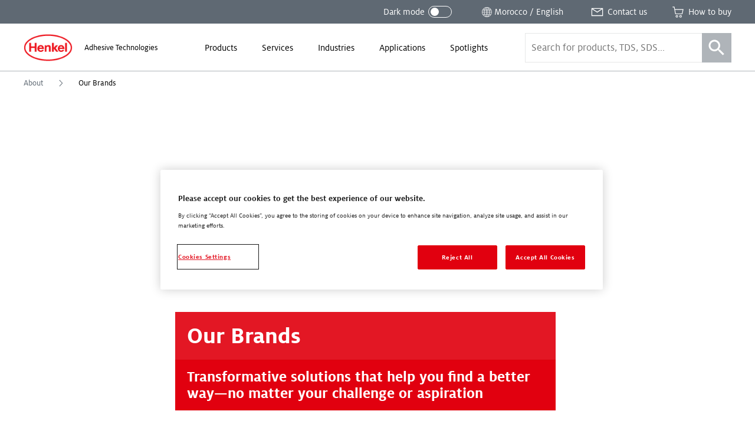

--- FILE ---
content_type: text/html; charset=UTF-8
request_url: https://www.henkel-adhesives.com/ma/en.navigationmenu.html
body_size: 13872
content:









  

  

  <li data-param-nodeHash="bb1850a81d6bb17e6d4c529f7f17bd0d56a3705f" class="navigationmenu__item
        navigationmenu__item--firstLevel
        navigationmenu__item-isExpandable" role="menuitem" aria-haspopup="true" aria-expanded="false">
    

    <div class="navigationmenu__linkWrap">
      
      
      <a class="navigationmenu__link navigationmenu__link--firstLevel " href="/ma/en/products.html" title="Products" data-ga-attributes='{"navigation-type": "Header", "navigation-element": "Products"}' data-adobe-analytics='{"eventType":"componentInteraction", "title": "Products", "type": "Header", "action": "Navigation - Click"}'>
        
        <span class="navigationmenu__linkSpan">Products</span>
      </a>
      
        
  <span class="heli__svg-icons navigationmenu__arrowIcon navigationmenu__arrowIcon--right">
    <svg class="heli__svg-icon ic-arrow-left" focusable="false">
      <use xlink:href="#ic-arrow-left"></use>
    </svg>
  </span>

        <div>
  <span class="heli__svg-icons navigationmenu__arrowIcon navigationmenu__arrowIcon--down">
    <svg class="heli__svg-icon ic-arrow-down" focusable="false">
      <use xlink:href="#ic-arrow-down"></use>
    </svg>
  </span>
</div>
      
    </div>

    
    <div class="navigationmenu__list navigationmenu__list--secondLevel navigationmenu__listProduct">
      <button class="navigationmenu__close-button">
        <span class="navigationmenu__close-text">Close</span>
        
  <span class="heli__svg-icons navigationmenu__close-icon">
    <svg class="heli__svg-icon ic-close" focusable="false">
      <use xlink:href="#ic-close"></use>
    </svg>
  </span>

      </button>

      
      <div class="navigationmenu__title">
        
  <span class="heli__svg-icons navigationmenu__arrowIcon navigationmenu__arrowIcon--left">
    <svg class="heli__svg-icon ic-arrow-left" focusable="false">
      <use xlink:href="#ic-arrow-left"></use>
    </svg>
  </span>

        <a class="navigationmenu__link navigationmenu__linkTitle navigationmenu__link--firstLevel" href="#" title="Products" data-ga-attributes='{&quot;navigation-type&quot;: &quot;Header&quot;}' data-adobe-analytics='{"eventType":"componentInteraction", "title": "Products", "type": "Header", "action": "Navigation - Click"}'>
          <span>Products</span>
        </a>
      </div>
      <fieldset class="navigationmenu__tabs">
        <legend class="visuallyHidden">Show options by</legend>
        <input type="radio" id="category" name="category" class="navigationmenu__radio isHidden" checked/>
        <label class="navigationmenu__tab" for="category">By Category</label>
        <input type="radio" id="brand" name="category" class="navigationmenu__radio isHidden"/>
        <label class="navigationmenu__tab" for="brand">By Brand</label>
      </fieldset>

      
      
      

     
      
  
    <p class="navigationmenu__section">By Brand</p>
    <div class="navigationmenu__brand">
      <a class="navigationmenu__link navigationmenu__link--secondLevel navigationmenu__brandLink" href="/ma/en/about/our-brands/loctite.html" title="Link to LOCTITE products" data-ga-attributes='{&quot;navigation-type&quot;: &quot;Header&quot;, &quot;navigation-element&quot;: &quot;Link to LOCTITE products&quot;}' data-adobe-analytics='{&quot;eventType&quot;:&quot;componentInteraction&quot;, &quot;title&quot;: &quot;Link to LOCTITE products&quot;, &quot;type&quot;: &quot;Header&quot;, &quot;action&quot;: &quot;Navigation - Click&quot;}'>
        <img class="navigationmenu__image" src="/etc.clientlibs/henkel2/publish/clientlibrary/resources/img/loctite_brand.png" alt="Link to LOCTITE products"/>
      </a>
      <a class="navigationmenu__link navigationmenu__link--secondLevel navigationmenu__brandLink" href="/ma/en/about/our-brands/bonderite.html" title="Link to BONDERITE products" data-ga-attributes='{&quot;navigation-type&quot;: &quot;Header&quot;, &quot;navigation-element&quot;: &quot;Link to BONDERITE products&quot;}' data-adobe-analytics='{&quot;eventType&quot;:&quot;componentInteraction&quot;, &quot;title&quot;: &quot;Link to BONDERITE products&quot;, &quot;type&quot;: &quot;Header&quot;, &quot;action&quot;: &quot;Navigation - Click&quot;}'>
        <img class="navigationmenu__image" src="/etc.clientlibs/henkel2/publish/clientlibrary/resources/img/bonderite_brand.png" alt="Link to BONDERITE products"/>
      </a>
      <a class="navigationmenu__link navigationmenu__link--secondLevel navigationmenu__brandLink" href="/ma/en/about/our-brands/technomelt.html" title="Link to TECHNOMELT products" data-ga-attributes='{&quot;navigation-type&quot;: &quot;Header&quot;, &quot;navigation-element&quot;: &quot;Link to TECHNOMELT products&quot;}' data-adobe-analytics='{&quot;eventType&quot;:&quot;componentInteraction&quot;, &quot;title&quot;: &quot;Link to TECHNOMELT products&quot;, &quot;type&quot;: &quot;Header&quot;, &quot;action&quot;: &quot;Navigation - Click&quot;}'>
        <img class="navigationmenu__image" src="/etc.clientlibs/henkel2/publish/clientlibrary/resources/img/technomelt_brand.png" alt="Link to TECHNOMELT products"/>
      </a>
      <a class="navigationmenu__link navigationmenu__link--secondLevel navigationmenu__brandLink" href="/ma/en/about/our-brands/teroson.html" title="Link to TEROSON products" data-ga-attributes='{&quot;navigation-type&quot;: &quot;Header&quot;, &quot;navigation-element&quot;: &quot;Link to TEROSON products&quot;}' data-adobe-analytics='{&quot;eventType&quot;:&quot;componentInteraction&quot;, &quot;title&quot;: &quot;Link to TEROSON products&quot;, &quot;type&quot;: &quot;Header&quot;, &quot;action&quot;: &quot;Navigation - Click&quot;}'>
        <img class="navigationmenu__image" src="/etc.clientlibs/henkel2/publish/clientlibrary/resources/img/teroson_brand.png" alt="Link to TEROSON products"/>
      </a>
      <a class="navigationmenu__link navigationmenu__link--secondLevel navigationmenu__brandLink" href="/ma/en/about/our-brands/aquence.html" title="Link to AQUENCE products" data-ga-attributes='{&quot;navigation-type&quot;: &quot;Header&quot;, &quot;navigation-element&quot;: &quot;Link to AQUENCE products&quot;}' data-adobe-analytics='{&quot;eventType&quot;:&quot;componentInteraction&quot;, &quot;title&quot;: &quot;Link to AQUENCE products&quot;, &quot;type&quot;: &quot;Header&quot;, &quot;action&quot;: &quot;Navigation - Click&quot;}'>
        <img class="navigationmenu__image" src="/etc.clientlibs/henkel2/publish/clientlibrary/resources/img/aquence_brand.png" alt="Link to AQUENCE products"/>
      </a>
    </div>
  
  <p class="navigationmenu__section">By Category</p>


      
      
      
      <ul class="navigationmenu__wrapper  navigationmenu__category navigationmenu__tab-isActive">
        
        
  

  

  <li data-param-nodeHash="ee57410cd641f1c2b31302808fd30ca8576ffb79" class="navigationmenu__item
        navigationmenu__item--secondLevel
        navigationmenu__item-isExpandable" role="menuitem" aria-haspopup="true" aria-expanded="false">
    

    <div class="navigationmenu__linkWrap">
      
      
      <a class="navigationmenu__link navigationmenu__link--secondLevel " href="/ma/en/products/industrial-adhesives.html" title="Industrial Adhesives" data-ga-attributes='{"navigation-type": "Header", "navigation-element": "Industrial Adhesives"}' data-adobe-analytics='{"eventType":"componentInteraction", "title": "Industrial Adhesives", "type": "Header", "action": "Navigation - Click"}'>
        
        <span class="navigationmenu__linkSpan">Industrial Adhesives</span>
      </a>
      
        
  <span class="heli__svg-icons navigationmenu__arrowIcon navigationmenu__arrowIcon--right">
    <svg class="heli__svg-icon ic-arrow-left" focusable="false">
      <use xlink:href="#ic-arrow-left"></use>
    </svg>
  </span>

        
      
    </div>

    
    <div class="navigationmenu__list navigationmenu__list--thirdLevel ">
      

      
      <div class="navigationmenu__title">
        
  <span class="heli__svg-icons navigationmenu__arrowIcon navigationmenu__arrowIcon--left">
    <svg class="heli__svg-icon ic-arrow-left" focusable="false">
      <use xlink:href="#ic-arrow-left"></use>
    </svg>
  </span>

        <a class="navigationmenu__link navigationmenu__linkTitle navigationmenu__link--secondLevel" href="#" title="Industrial Adhesives" data-ga-attributes='{&quot;navigation-type&quot;: &quot;Header&quot;}' data-adobe-analytics='{"eventType":"componentInteraction", "title": "Industrial Adhesives", "type": "Header", "action": "Navigation - Click"}'>
          <span class="navigationmenu__titleSpan">Industrial Adhesives</span>
        </a>
      </div>
      

      
      
      

     
      
  
  


      
      
      
      <ul class="navigationmenu__wrapper  ">
        
        
  

  

  <li data-param-nodeHash="74d834cb560fb0842121b104fce86bfefebb23b3" class="navigationmenu__item
        navigationmenu__item--thirdLevel
        " role="menuitem" aria-haspopup="false" aria-expanded="false">
    

    <div class="navigationmenu__linkWrap">
      
      
      <a class="navigationmenu__link navigationmenu__link--thirdLevel " href="/ma/en/products/industrial-adhesives/threadlockers.html" title="Threadlockers" data-ga-attributes='{"navigation-type": "Header", "navigation-element": "Threadlockers"}' data-adobe-analytics='{"eventType":"componentInteraction", "title": "Threadlockers", "type": "Header", "action": "Navigation - Click"}'>
        
        <span class="navigationmenu__linkSpan">Threadlockers</span>
      </a>
      
    </div>

    
    
  </li>
<li data-param-nodeHash="c48802033acce7f26cf6d6a6fa90d1ff53664b30" class="navigationmenu__item
        navigationmenu__item--thirdLevel
        " role="menuitem" aria-haspopup="false" aria-expanded="false">
    

    <div class="navigationmenu__linkWrap">
      
      
      <a class="navigationmenu__link navigationmenu__link--thirdLevel " href="/ma/en/products/industrial-adhesives/instant-adhesives.html" title="Instant Adhesives" data-ga-attributes='{"navigation-type": "Header", "navigation-element": "Instant Adhesives"}' data-adobe-analytics='{"eventType":"componentInteraction", "title": "Instant Adhesives", "type": "Header", "action": "Navigation - Click"}'>
        
        <span class="navigationmenu__linkSpan">Instant Adhesives</span>
      </a>
      
    </div>

    
    
  </li>
<li data-param-nodeHash="9cec517b848b966705aebf14bb0e05ef3328cd8b" class="navigationmenu__item
        navigationmenu__item--thirdLevel
        " role="menuitem" aria-haspopup="false" aria-expanded="false">
    

    <div class="navigationmenu__linkWrap">
      
      
      <a class="navigationmenu__link navigationmenu__link--thirdLevel " href="/ma/en/products/industrial-adhesives/structural-adhesives.html" title="Structural Adhesives" data-ga-attributes='{"navigation-type": "Header", "navigation-element": "Structural Adhesives"}' data-adobe-analytics='{"eventType":"componentInteraction", "title": "Structural Adhesives", "type": "Header", "action": "Navigation - Click"}'>
        
        <span class="navigationmenu__linkSpan">Structural Adhesives</span>
      </a>
      
    </div>

    
    
  </li>
<li data-param-nodeHash="bca665337a35a1d86c0fee60dfaf3dc942635cd6" class="navigationmenu__item
        navigationmenu__item--thirdLevel
        " role="menuitem" aria-haspopup="false" aria-expanded="false">
    

    <div class="navigationmenu__linkWrap">
      
      
      <a class="navigationmenu__link navigationmenu__link--thirdLevel " href="/ma/en/products/industrial-adhesives/retaining-compounds.html" title="Retaining Compounds" data-ga-attributes='{"navigation-type": "Header", "navigation-element": "Retaining Compounds"}' data-adobe-analytics='{"eventType":"componentInteraction", "title": "Retaining Compounds", "type": "Header", "action": "Navigation - Click"}'>
        
        <span class="navigationmenu__linkSpan">Retaining Compounds</span>
      </a>
      
    </div>

    
    
  </li>
<li data-param-nodeHash="c04e3ba3ab7a771696891b2fe221426280685c2e" class="navigationmenu__item
        navigationmenu__item--thirdLevel
        " role="menuitem" aria-haspopup="false" aria-expanded="false">
    

    <div class="navigationmenu__linkWrap">
      
      
      <a class="navigationmenu__link navigationmenu__link--thirdLevel " href="/ma/en/products/industrial-adhesives/electrically-conductive-adhesives.html" title="Electrically Conductive Adhesives" data-ga-attributes='{"navigation-type": "Header", "navigation-element": "Electrically Conductive Adhesives"}' data-adobe-analytics='{"eventType":"componentInteraction", "title": "Electrically Conductive Adhesives", "type": "Header", "action": "Navigation - Click"}'>
        
        <span class="navigationmenu__linkSpan">Electrically Conductive Adhesives</span>
      </a>
      
    </div>

    
    
  </li>
<li data-param-nodeHash="050410a3978761cd0f1eb9ce0b52101fa4ff7b33" class="navigationmenu__item
        navigationmenu__item--thirdLevel
        " role="menuitem" aria-haspopup="false" aria-expanded="false">
    

    <div class="navigationmenu__linkWrap">
      
      
      <a class="navigationmenu__link navigationmenu__link--thirdLevel " href="/ma/en/products/industrial-adhesives/structural-inserts.html" title="Structural Inserts" data-ga-attributes='{"navigation-type": "Header", "navigation-element": "Structural Inserts"}' data-adobe-analytics='{"eventType":"componentInteraction", "title": "Structural Inserts", "type": "Header", "action": "Navigation - Click"}'>
        
        <span class="navigationmenu__linkSpan">Structural Inserts</span>
      </a>
      
    </div>

    
    
  </li>
<li data-param-nodeHash="ce8fa7d47973e6b56b45e12bed7ed951fe7a126f" class="navigationmenu__item
        navigationmenu__item--thirdLevel
        " role="menuitem" aria-haspopup="false" aria-expanded="false">
    

    <div class="navigationmenu__linkWrap">
      
      
      <a class="navigationmenu__link navigationmenu__link--thirdLevel " href="/ma/en/products/industrial-adhesives/pre-applied-adhesives-sealants.html" title="Pre-Applied Adhesives and Sealants" data-ga-attributes='{"navigation-type": "Header", "navigation-element": "Pre\u002DApplied Adhesives and Sealants"}' data-adobe-analytics='{"eventType":"componentInteraction", "title": "Pre\u002DApplied Adhesives and Sealants", "type": "Header", "action": "Navigation - Click"}'>
        
        <span class="navigationmenu__linkSpan">Pre-Applied Adhesives and Sealants</span>
      </a>
      
    </div>

    
    
  </li>



        
        <li class="navigationmenu__item navigationmenu__item--thirdLevel">
          <div class="navigationmenu__linkWrap">
            <a class="navigationmenu__link navigationmenu__link--thirdLevel navigationmenu__link--allItems" href="/ma/en/products/industrial-adhesives.html" title="View all">
              View all
              
  <span class="heli__svg-icons navigationmenu__thirdLevelIcon">
    <svg class="heli__svg-icon ic-arrow-right-thin" focusable="false">
      <use xlink:href="#ic-arrow-right-thin"></use>
    </svg>
  </span>

            </a>
          </div>
        </li>
      </ul>

      
      

      
      
    </div>
  </li>
<li data-param-nodeHash="109b6f33bf42d5cbeea4e1e786f4891ad1fbf0e2" class="navigationmenu__item
        navigationmenu__item--secondLevel
        navigationmenu__item-isExpandable" role="menuitem" aria-haspopup="true" aria-expanded="false">
    

    <div class="navigationmenu__linkWrap">
      
      
      <a class="navigationmenu__link navigationmenu__link--secondLevel " href="/ma/en/products/industrial-cleaners.html" title="Industrial Cleaners" data-ga-attributes='{"navigation-type": "Header", "navigation-element": "Industrial Cleaners"}' data-adobe-analytics='{"eventType":"componentInteraction", "title": "Industrial Cleaners", "type": "Header", "action": "Navigation - Click"}'>
        
        <span class="navigationmenu__linkSpan">Industrial Cleaners</span>
      </a>
      
        
  <span class="heli__svg-icons navigationmenu__arrowIcon navigationmenu__arrowIcon--right">
    <svg class="heli__svg-icon ic-arrow-left" focusable="false">
      <use xlink:href="#ic-arrow-left"></use>
    </svg>
  </span>

        
      
    </div>

    
    <div class="navigationmenu__list navigationmenu__list--thirdLevel ">
      

      
      <div class="navigationmenu__title">
        
  <span class="heli__svg-icons navigationmenu__arrowIcon navigationmenu__arrowIcon--left">
    <svg class="heli__svg-icon ic-arrow-left" focusable="false">
      <use xlink:href="#ic-arrow-left"></use>
    </svg>
  </span>

        <a class="navigationmenu__link navigationmenu__linkTitle navigationmenu__link--secondLevel" href="#" title="Industrial Cleaners" data-ga-attributes='{&quot;navigation-type&quot;: &quot;Header&quot;}' data-adobe-analytics='{"eventType":"componentInteraction", "title": "Industrial Cleaners", "type": "Header", "action": "Navigation - Click"}'>
          <span class="navigationmenu__titleSpan">Industrial Cleaners</span>
        </a>
      </div>
      

      
      
      

     
      
  
  


      
      
      
      <ul class="navigationmenu__wrapper  ">
        
        
  

  

  <li data-param-nodeHash="89fd8b1e439268fa23ab7226d789bb99e8800592" class="navigationmenu__item
        navigationmenu__item--thirdLevel
        " role="menuitem" aria-haspopup="false" aria-expanded="false">
    

    <div class="navigationmenu__linkWrap">
      
      
      <a class="navigationmenu__link navigationmenu__link--thirdLevel " href="/ma/en/products/industrial-cleaners/electrical-cleaners.html" title="Electrical Cleaners" data-ga-attributes='{"navigation-type": "Header", "navigation-element": "Electrical Cleaners"}' data-adobe-analytics='{"eventType":"componentInteraction", "title": "Electrical Cleaners", "type": "Header", "action": "Navigation - Click"}'>
        
        <span class="navigationmenu__linkSpan">Electrical Cleaners</span>
      </a>
      
    </div>

    
    
  </li>
<li data-param-nodeHash="03c50b341f495ac5f8aaf46cc708ea00bab4a623" class="navigationmenu__item
        navigationmenu__item--thirdLevel
        " role="menuitem" aria-haspopup="false" aria-expanded="false">
    

    <div class="navigationmenu__linkWrap">
      
      
      <a class="navigationmenu__link navigationmenu__link--thirdLevel " href="/ma/en/products/industrial-cleaners/degreasers.html" title="Degreasers and Cleaners" data-ga-attributes='{"navigation-type": "Header", "navigation-element": "Degreasers and Cleaners"}' data-adobe-analytics='{"eventType":"componentInteraction", "title": "Degreasers and Cleaners", "type": "Header", "action": "Navigation - Click"}'>
        
        <span class="navigationmenu__linkSpan">Degreasers and Cleaners</span>
      </a>
      
    </div>

    
    
  </li>



        
        <li class="navigationmenu__item navigationmenu__item--thirdLevel">
          <div class="navigationmenu__linkWrap">
            <a class="navigationmenu__link navigationmenu__link--thirdLevel navigationmenu__link--allItems" href="/ma/en/products/industrial-cleaners.html" title="View all">
              View all
              
  <span class="heli__svg-icons navigationmenu__thirdLevelIcon">
    <svg class="heli__svg-icon ic-arrow-right-thin" focusable="false">
      <use xlink:href="#ic-arrow-right-thin"></use>
    </svg>
  </span>

            </a>
          </div>
        </li>
      </ul>

      
      

      
      
    </div>
  </li>
<li data-param-nodeHash="6b4bf1031b369e3ec24a2492537c89f59bd8e1ee" class="navigationmenu__item
        navigationmenu__item--secondLevel
        navigationmenu__item-isExpandable" role="menuitem" aria-haspopup="true" aria-expanded="false">
    

    <div class="navigationmenu__linkWrap">
      
      
      <a class="navigationmenu__link navigationmenu__link--secondLevel " href="/ma/en/products/industrial-coatings.html" title="Industrial Coatings" data-ga-attributes='{"navigation-type": "Header", "navigation-element": "Industrial Coatings"}' data-adobe-analytics='{"eventType":"componentInteraction", "title": "Industrial Coatings", "type": "Header", "action": "Navigation - Click"}'>
        
        <span class="navigationmenu__linkSpan">Industrial Coatings</span>
      </a>
      
        
  <span class="heli__svg-icons navigationmenu__arrowIcon navigationmenu__arrowIcon--right">
    <svg class="heli__svg-icon ic-arrow-left" focusable="false">
      <use xlink:href="#ic-arrow-left"></use>
    </svg>
  </span>

        
      
    </div>

    
    <div class="navigationmenu__list navigationmenu__list--thirdLevel ">
      

      
      <div class="navigationmenu__title">
        
  <span class="heli__svg-icons navigationmenu__arrowIcon navigationmenu__arrowIcon--left">
    <svg class="heli__svg-icon ic-arrow-left" focusable="false">
      <use xlink:href="#ic-arrow-left"></use>
    </svg>
  </span>

        <a class="navigationmenu__link navigationmenu__linkTitle navigationmenu__link--secondLevel" href="#" title="Industrial Coatings" data-ga-attributes='{&quot;navigation-type&quot;: &quot;Header&quot;}' data-adobe-analytics='{"eventType":"componentInteraction", "title": "Industrial Coatings", "type": "Header", "action": "Navigation - Click"}'>
          <span class="navigationmenu__titleSpan">Industrial Coatings</span>
        </a>
      </div>
      

      
      
      

     
      
  
  


      
      
      
      <ul class="navigationmenu__wrapper  ">
        
        
  

  

  <li data-param-nodeHash="442783cce16043db27beb7a3127e636fa3e54a30" class="navigationmenu__item
        navigationmenu__item--thirdLevel
        " role="menuitem" aria-haspopup="false" aria-expanded="false">
    

    <div class="navigationmenu__linkWrap">
      
      
      <a class="navigationmenu__link navigationmenu__link--thirdLevel " href="/ma/en/products/industrial-coatings/inks-coatings.html" title="Functional Inks and Coatings" data-ga-attributes='{"navigation-type": "Header", "navigation-element": "Functional Inks and Coatings"}' data-adobe-analytics='{"eventType":"componentInteraction", "title": "Functional Inks and Coatings", "type": "Header", "action": "Navigation - Click"}'>
        
        <span class="navigationmenu__linkSpan">Functional Inks and Coatings</span>
      </a>
      
    </div>

    
    
  </li>
<li data-param-nodeHash="0d6ea1182fc6ba635973a730cb3417c1cd0b710b" class="navigationmenu__item
        navigationmenu__item--thirdLevel
        " role="menuitem" aria-haspopup="false" aria-expanded="false">
    

    <div class="navigationmenu__linkWrap">
      
      
      <a class="navigationmenu__link navigationmenu__link--thirdLevel " href="/ma/en/products/industrial-coatings/mold-release-agents.html" title="Mold Release Agents" data-ga-attributes='{"navigation-type": "Header", "navigation-element": "Mold Release Agents"}' data-adobe-analytics='{"eventType":"componentInteraction", "title": "Mold Release Agents", "type": "Header", "action": "Navigation - Click"}'>
        
        <span class="navigationmenu__linkSpan">Mold Release Agents</span>
      </a>
      
    </div>

    
    
  </li>
<li data-param-nodeHash="0c77ba185a68556d15449513e622aacbe582aafe" class="navigationmenu__item
        navigationmenu__item--thirdLevel
        " role="menuitem" aria-haspopup="false" aria-expanded="false">
    

    <div class="navigationmenu__linkWrap">
      
      
      <a class="navigationmenu__link navigationmenu__link--thirdLevel " href="/ma/en/products/industrial-coatings/protective-coatings.html" title="Protective Coatings" data-ga-attributes='{"navigation-type": "Header", "navigation-element": "Protective Coatings"}' data-adobe-analytics='{"eventType":"componentInteraction", "title": "Protective Coatings", "type": "Header", "action": "Navigation - Click"}'>
        
        <span class="navigationmenu__linkSpan">Protective Coatings</span>
      </a>
      
    </div>

    
    
  </li>
<li data-param-nodeHash="e60ba5f593341f9ec2399be54404dd43005acbb0" class="navigationmenu__item
        navigationmenu__item--thirdLevel
        " role="menuitem" aria-haspopup="false" aria-expanded="false">
    

    <div class="navigationmenu__linkWrap">
      
      
      <a class="navigationmenu__link navigationmenu__link--thirdLevel " href="/ma/en/products/industrial-coatings/conformal-coatings.html" title="Conformal Coatings" data-ga-attributes='{"navigation-type": "Header", "navigation-element": "Conformal Coatings"}' data-adobe-analytics='{"eventType":"componentInteraction", "title": "Conformal Coatings", "type": "Header", "action": "Navigation - Click"}'>
        
        <span class="navigationmenu__linkSpan">Conformal Coatings</span>
      </a>
      
    </div>

    
    
  </li>



        
        <li class="navigationmenu__item navigationmenu__item--thirdLevel">
          <div class="navigationmenu__linkWrap">
            <a class="navigationmenu__link navigationmenu__link--thirdLevel navigationmenu__link--allItems" href="/ma/en/products/industrial-coatings.html" title="View all">
              View all
              
  <span class="heli__svg-icons navigationmenu__thirdLevelIcon">
    <svg class="heli__svg-icon ic-arrow-right-thin" focusable="false">
      <use xlink:href="#ic-arrow-right-thin"></use>
    </svg>
  </span>

            </a>
          </div>
        </li>
      </ul>

      
      

      
      
    </div>
  </li>
<li data-param-nodeHash="1c9054908918c39e2586e492f020b70f89b6db14" class="navigationmenu__item
        navigationmenu__item--secondLevel
        navigationmenu__item-isExpandable" role="menuitem" aria-haspopup="true" aria-expanded="false">
    

    <div class="navigationmenu__linkWrap">
      
      
      <a class="navigationmenu__link navigationmenu__link--secondLevel " href="/ma/en/products/industrial-lubricants.html" title="Industrial Lubricants" data-ga-attributes='{"navigation-type": "Header", "navigation-element": "Industrial Lubricants"}' data-adobe-analytics='{"eventType":"componentInteraction", "title": "Industrial Lubricants", "type": "Header", "action": "Navigation - Click"}'>
        
        <span class="navigationmenu__linkSpan">Industrial Lubricants</span>
      </a>
      
        
  <span class="heli__svg-icons navigationmenu__arrowIcon navigationmenu__arrowIcon--right">
    <svg class="heli__svg-icon ic-arrow-left" focusable="false">
      <use xlink:href="#ic-arrow-left"></use>
    </svg>
  </span>

        
      
    </div>

    
    <div class="navigationmenu__list navigationmenu__list--thirdLevel ">
      

      
      <div class="navigationmenu__title">
        
  <span class="heli__svg-icons navigationmenu__arrowIcon navigationmenu__arrowIcon--left">
    <svg class="heli__svg-icon ic-arrow-left" focusable="false">
      <use xlink:href="#ic-arrow-left"></use>
    </svg>
  </span>

        <a class="navigationmenu__link navigationmenu__linkTitle navigationmenu__link--secondLevel" href="#" title="Industrial Lubricants" data-ga-attributes='{&quot;navigation-type&quot;: &quot;Header&quot;}' data-adobe-analytics='{"eventType":"componentInteraction", "title": "Industrial Lubricants", "type": "Header", "action": "Navigation - Click"}'>
          <span class="navigationmenu__titleSpan">Industrial Lubricants</span>
        </a>
      </div>
      

      
      
      

     
      
  
  


      
      
      
      <ul class="navigationmenu__wrapper  ">
        
        
  

  

  <li data-param-nodeHash="f36be522fea8b02d642ad418f84ae1287d5cdd3b" class="navigationmenu__item
        navigationmenu__item--thirdLevel
        " role="menuitem" aria-haspopup="false" aria-expanded="false">
    

    <div class="navigationmenu__linkWrap">
      
      
      <a class="navigationmenu__link navigationmenu__link--thirdLevel " href="/ma/en/products/industrial-lubricants/anti-seize-compounds.html" title="Anti-Seize Compounds" data-ga-attributes='{"navigation-type": "Header", "navigation-element": "Anti\u002DSeize Compounds"}' data-adobe-analytics='{"eventType":"componentInteraction", "title": "Anti\u002DSeize Compounds", "type": "Header", "action": "Navigation - Click"}'>
        
        <span class="navigationmenu__linkSpan">Anti-Seize Compounds</span>
      </a>
      
    </div>

    
    
  </li>
<li data-param-nodeHash="3b817ff2f689c453621216664010c62fe406656e" class="navigationmenu__item
        navigationmenu__item--thirdLevel
        " role="menuitem" aria-haspopup="false" aria-expanded="false">
    

    <div class="navigationmenu__linkWrap">
      
      
      <a class="navigationmenu__link navigationmenu__link--thirdLevel " href="/ma/en/products/industrial-lubricants/bonderite-l-fg-f-605-forging-lubricant.html" title="BONDERITE L-FG F 605 Forging Lubricant" data-ga-attributes='{"navigation-type": "Header", "navigation-element": "BONDERITE L\u002DFG F 605 Forging Lubricant"}' data-adobe-analytics='{"eventType":"componentInteraction", "title": "BONDERITE L\u002DFG F 605 Forging Lubricant", "type": "Header", "action": "Navigation - Click"}'>
        
        <span class="navigationmenu__linkSpan">BONDERITE L-FG F 605 Forging Lubricant</span>
      </a>
      
    </div>

    
    
  </li>



        
        <li class="navigationmenu__item navigationmenu__item--thirdLevel">
          <div class="navigationmenu__linkWrap">
            <a class="navigationmenu__link navigationmenu__link--thirdLevel navigationmenu__link--allItems" href="/ma/en/products/industrial-lubricants.html" title="View all">
              View all
              
  <span class="heli__svg-icons navigationmenu__thirdLevelIcon">
    <svg class="heli__svg-icon ic-arrow-right-thin" focusable="false">
      <use xlink:href="#ic-arrow-right-thin"></use>
    </svg>
  </span>

            </a>
          </div>
        </li>
      </ul>

      
      

      
      
    </div>
  </li>
<li data-param-nodeHash="7bdd257c445469bf8db6c91383aa5ef9dc25dd8d" class="navigationmenu__item
        navigationmenu__item--secondLevel
        navigationmenu__item-isExpandable" role="menuitem" aria-haspopup="true" aria-expanded="false">
    

    <div class="navigationmenu__linkWrap">
      
      
      <a class="navigationmenu__link navigationmenu__link--secondLevel " href="/ma/en/products/industrial-sealants.html" title="Industrial Sealants" data-ga-attributes='{"navigation-type": "Header", "navigation-element": "Industrial Sealants"}' data-adobe-analytics='{"eventType":"componentInteraction", "title": "Industrial Sealants", "type": "Header", "action": "Navigation - Click"}'>
        
        <span class="navigationmenu__linkSpan">Industrial Sealants</span>
      </a>
      
        
  <span class="heli__svg-icons navigationmenu__arrowIcon navigationmenu__arrowIcon--right">
    <svg class="heli__svg-icon ic-arrow-left" focusable="false">
      <use xlink:href="#ic-arrow-left"></use>
    </svg>
  </span>

        
      
    </div>

    
    <div class="navigationmenu__list navigationmenu__list--thirdLevel ">
      

      
      <div class="navigationmenu__title">
        
  <span class="heli__svg-icons navigationmenu__arrowIcon navigationmenu__arrowIcon--left">
    <svg class="heli__svg-icon ic-arrow-left" focusable="false">
      <use xlink:href="#ic-arrow-left"></use>
    </svg>
  </span>

        <a class="navigationmenu__link navigationmenu__linkTitle navigationmenu__link--secondLevel" href="#" title="Industrial Sealants" data-ga-attributes='{&quot;navigation-type&quot;: &quot;Header&quot;}' data-adobe-analytics='{"eventType":"componentInteraction", "title": "Industrial Sealants", "type": "Header", "action": "Navigation - Click"}'>
          <span class="navigationmenu__titleSpan">Industrial Sealants</span>
        </a>
      </div>
      

      
      
      

     
      
  
  


      
      
      
      <ul class="navigationmenu__wrapper  ">
        
        
  

  

  <li data-param-nodeHash="f3e994301974c3e57e5b1a8692475b6b401cda88" class="navigationmenu__item
        navigationmenu__item--thirdLevel
        " role="menuitem" aria-haspopup="false" aria-expanded="false">
    

    <div class="navigationmenu__linkWrap">
      
      
      <a class="navigationmenu__link navigationmenu__link--thirdLevel " href="/ma/en/products/industrial-sealants/thread-sealants.html" title="Thread Sealants" data-ga-attributes='{"navigation-type": "Header", "navigation-element": "Thread Sealants"}' data-adobe-analytics='{"eventType":"componentInteraction", "title": "Thread Sealants", "type": "Header", "action": "Navigation - Click"}'>
        
        <span class="navigationmenu__linkSpan">Thread Sealants</span>
      </a>
      
    </div>

    
    
  </li>
<li data-param-nodeHash="b77be768f13833764eb05e67bb445004f8fb5ce0" class="navigationmenu__item
        navigationmenu__item--thirdLevel
        " role="menuitem" aria-haspopup="false" aria-expanded="false">
    

    <div class="navigationmenu__linkWrap">
      
      
      <a class="navigationmenu__link navigationmenu__link--thirdLevel " href="/ma/en/products/industrial-sealants/gasketing.html" title="Gasketing Sealant Solutions" data-ga-attributes='{"navigation-type": "Header", "navigation-element": "Gasketing Sealant Solutions"}' data-adobe-analytics='{"eventType":"componentInteraction", "title": "Gasketing Sealant Solutions", "type": "Header", "action": "Navigation - Click"}'>
        
        <span class="navigationmenu__linkSpan">Gasketing Sealant Solutions</span>
      </a>
      
    </div>

    
    
  </li>



        
        <li class="navigationmenu__item navigationmenu__item--thirdLevel">
          <div class="navigationmenu__linkWrap">
            <a class="navigationmenu__link navigationmenu__link--thirdLevel navigationmenu__link--allItems" href="/ma/en/products/industrial-sealants.html" title="View all">
              View all
              
  <span class="heli__svg-icons navigationmenu__thirdLevelIcon">
    <svg class="heli__svg-icon ic-arrow-right-thin" focusable="false">
      <use xlink:href="#ic-arrow-right-thin"></use>
    </svg>
  </span>

            </a>
          </div>
        </li>
      </ul>

      
      

      
      
    </div>
  </li>
<li data-param-nodeHash="a8290282f5bd4b397d58ddb5c757537cd54e3594" class="navigationmenu__item
        navigationmenu__item--secondLevel
        navigationmenu__item-isExpandable" role="menuitem" aria-haspopup="true" aria-expanded="false">
    

    <div class="navigationmenu__linkWrap">
      
      
      <a class="navigationmenu__link navigationmenu__link--secondLevel " href="/ma/en/products/encapsulants.html" title="Encapsulants" data-ga-attributes='{"navigation-type": "Header", "navigation-element": "Encapsulants"}' data-adobe-analytics='{"eventType":"componentInteraction", "title": "Encapsulants", "type": "Header", "action": "Navigation - Click"}'>
        
        <span class="navigationmenu__linkSpan">Encapsulants</span>
      </a>
      
        
  <span class="heli__svg-icons navigationmenu__arrowIcon navigationmenu__arrowIcon--right">
    <svg class="heli__svg-icon ic-arrow-left" focusable="false">
      <use xlink:href="#ic-arrow-left"></use>
    </svg>
  </span>

        
      
    </div>

    
    <div class="navigationmenu__list navigationmenu__list--thirdLevel ">
      

      
      <div class="navigationmenu__title">
        
  <span class="heli__svg-icons navigationmenu__arrowIcon navigationmenu__arrowIcon--left">
    <svg class="heli__svg-icon ic-arrow-left" focusable="false">
      <use xlink:href="#ic-arrow-left"></use>
    </svg>
  </span>

        <a class="navigationmenu__link navigationmenu__linkTitle navigationmenu__link--secondLevel" href="#" title="Encapsulants" data-ga-attributes='{&quot;navigation-type&quot;: &quot;Header&quot;}' data-adobe-analytics='{"eventType":"componentInteraction", "title": "Encapsulants", "type": "Header", "action": "Navigation - Click"}'>
          <span class="navigationmenu__titleSpan">Encapsulants</span>
        </a>
      </div>
      

      
      
      

     
      
  
  


      
      
      
      <ul class="navigationmenu__wrapper  ">
        
        
  

  

  <li data-param-nodeHash="b678dfa5df9408aaf76dffa7074c2b6a3a31c6bd" class="navigationmenu__item
        navigationmenu__item--thirdLevel
        " role="menuitem" aria-haspopup="false" aria-expanded="false">
    

    <div class="navigationmenu__linkWrap">
      
      
      <a class="navigationmenu__link navigationmenu__link--thirdLevel " href="/ma/en/products/encapsulants/injection-molding-compounds.html" title="Injection Molding Compounds" data-ga-attributes='{"navigation-type": "Header", "navigation-element": "Injection Molding Compounds"}' data-adobe-analytics='{"eventType":"componentInteraction", "title": "Injection Molding Compounds", "type": "Header", "action": "Navigation - Click"}'>
        
        <span class="navigationmenu__linkSpan">Injection Molding Compounds</span>
      </a>
      
    </div>

    
    
  </li>
<li data-param-nodeHash="3ad04346cde3f69676ad7c054d9d69d5c2708a74" class="navigationmenu__item
        navigationmenu__item--thirdLevel
        " role="menuitem" aria-haspopup="false" aria-expanded="false">
    

    <div class="navigationmenu__linkWrap">
      
      
      <a class="navigationmenu__link navigationmenu__link--thirdLevel " href="/ma/en/products/encapsulants/potting-compounds.html" title="Potting Compounds" data-ga-attributes='{"navigation-type": "Header", "navigation-element": "Potting Compounds"}' data-adobe-analytics='{"eventType":"componentInteraction", "title": "Potting Compounds", "type": "Header", "action": "Navigation - Click"}'>
        
        <span class="navigationmenu__linkSpan">Potting Compounds</span>
      </a>
      
    </div>

    
    
  </li>
<li data-param-nodeHash="ded4947ad4a6ec4b70258ff4759136dd37ae6ab8" class="navigationmenu__item
        navigationmenu__item--thirdLevel
        " role="menuitem" aria-haspopup="false" aria-expanded="false">
    

    <div class="navigationmenu__linkWrap">
      
      
      <a class="navigationmenu__link navigationmenu__link--thirdLevel " href="/ma/en/products/encapsulants/board-level-encapsulants.html" title="Board-Level Encapsulants" data-ga-attributes='{"navigation-type": "Header", "navigation-element": "Board\u002DLevel Encapsulants"}' data-adobe-analytics='{"eventType":"componentInteraction", "title": "Board\u002DLevel Encapsulants", "type": "Header", "action": "Navigation - Click"}'>
        
        <span class="navigationmenu__linkSpan">Board-Level Encapsulants</span>
      </a>
      
    </div>

    
    
  </li>
<li data-param-nodeHash="2bcc86218a17fa709b212f57458c0c2fa620a236" class="navigationmenu__item
        navigationmenu__item--thirdLevel
        " role="menuitem" aria-haspopup="false" aria-expanded="false">
    

    <div class="navigationmenu__linkWrap">
      
      
      <a class="navigationmenu__link navigationmenu__link--thirdLevel " href="/ma/en/products/encapsulants/low-pressure-molding.html" title="Low Pressure Molding" data-ga-attributes='{"navigation-type": "Header", "navigation-element": "Low Pressure Molding"}' data-adobe-analytics='{"eventType":"componentInteraction", "title": "Low Pressure Molding", "type": "Header", "action": "Navigation - Click"}'>
        
        <span class="navigationmenu__linkSpan">Low Pressure Molding</span>
      </a>
      
    </div>

    
    
  </li>



        
        <li class="navigationmenu__item navigationmenu__item--thirdLevel">
          <div class="navigationmenu__linkWrap">
            <a class="navigationmenu__link navigationmenu__link--thirdLevel navigationmenu__link--allItems" href="/ma/en/products/encapsulants.html" title="View all">
              View all
              
  <span class="heli__svg-icons navigationmenu__thirdLevelIcon">
    <svg class="heli__svg-icon ic-arrow-right-thin" focusable="false">
      <use xlink:href="#ic-arrow-right-thin"></use>
    </svg>
  </span>

            </a>
          </div>
        </li>
      </ul>

      
      

      
      
    </div>
  </li>
<li data-param-nodeHash="84e81670343ec1f635fa05ff3e84a06de44bd247" class="navigationmenu__item
        navigationmenu__item--secondLevel
        navigationmenu__item-isExpandable" role="menuitem" aria-haspopup="true" aria-expanded="false">
    

    <div class="navigationmenu__linkWrap">
      
      
      <a class="navigationmenu__link navigationmenu__link--secondLevel " href="/ma/en/products/repair-material.html" title="Repair Materials" data-ga-attributes='{"navigation-type": "Header", "navigation-element": "Repair Materials"}' data-adobe-analytics='{"eventType":"componentInteraction", "title": "Repair Materials", "type": "Header", "action": "Navigation - Click"}'>
        
        <span class="navigationmenu__linkSpan">Repair Materials</span>
      </a>
      
        
  <span class="heli__svg-icons navigationmenu__arrowIcon navigationmenu__arrowIcon--right">
    <svg class="heli__svg-icon ic-arrow-left" focusable="false">
      <use xlink:href="#ic-arrow-left"></use>
    </svg>
  </span>

        
      
    </div>

    
    <div class="navigationmenu__list navigationmenu__list--thirdLevel ">
      

      
      <div class="navigationmenu__title">
        
  <span class="heli__svg-icons navigationmenu__arrowIcon navigationmenu__arrowIcon--left">
    <svg class="heli__svg-icon ic-arrow-left" focusable="false">
      <use xlink:href="#ic-arrow-left"></use>
    </svg>
  </span>

        <a class="navigationmenu__link navigationmenu__linkTitle navigationmenu__link--secondLevel" href="#" title="Repair Materials" data-ga-attributes='{&quot;navigation-type&quot;: &quot;Header&quot;}' data-adobe-analytics='{"eventType":"componentInteraction", "title": "Repair Materials", "type": "Header", "action": "Navigation - Click"}'>
          <span class="navigationmenu__titleSpan">Repair Materials</span>
        </a>
      </div>
      

      
      
      

     
      
  
  


      
      
      
      <ul class="navigationmenu__wrapper  ">
        
        
  

  

  <li data-param-nodeHash="06a080b2dfe0e22673e6b5934f9b38508cef73e9" class="navigationmenu__item
        navigationmenu__item--thirdLevel
        " role="menuitem" aria-haspopup="false" aria-expanded="false">
    

    <div class="navigationmenu__linkWrap">
      
      
      <a class="navigationmenu__link navigationmenu__link--thirdLevel " href="/ma/en/products/repair-material/concrete-repair-material.html" title="Concrete Repair Material" data-ga-attributes='{"navigation-type": "Header", "navigation-element": "Concrete Repair Material"}' data-adobe-analytics='{"eventType":"componentInteraction", "title": "Concrete Repair Material", "type": "Header", "action": "Navigation - Click"}'>
        
        <span class="navigationmenu__linkSpan">Concrete Repair Material</span>
      </a>
      
    </div>

    
    
  </li>
<li data-param-nodeHash="ad38a17caefe3edc5172d82cddd24bb4df3ce3a1" class="navigationmenu__item
        navigationmenu__item--thirdLevel
        " role="menuitem" aria-haspopup="false" aria-expanded="false">
    

    <div class="navigationmenu__linkWrap">
      
      
      <a class="navigationmenu__link navigationmenu__link--thirdLevel " href="/ma/en/products/repair-material/metal-rebuilding-material.html" title="Metal Rebuilding Material" data-ga-attributes='{"navigation-type": "Header", "navigation-element": "Metal Rebuilding Material"}' data-adobe-analytics='{"eventType":"componentInteraction", "title": "Metal Rebuilding Material", "type": "Header", "action": "Navigation - Click"}'>
        
        <span class="navigationmenu__linkSpan">Metal Rebuilding Material</span>
      </a>
      
    </div>

    
    
  </li>
<li data-param-nodeHash="a9d5610b9fb9aa830efd7b1b5caa3369afc256fe" class="navigationmenu__item
        navigationmenu__item--thirdLevel
        " role="menuitem" aria-haspopup="false" aria-expanded="false">
    

    <div class="navigationmenu__linkWrap">
      
      
      <a class="navigationmenu__link navigationmenu__link--thirdLevel " href="/ma/en/products/repair-material/grout-material.html" title="Grout Material" data-ga-attributes='{"navigation-type": "Header", "navigation-element": "Grout Material"}' data-adobe-analytics='{"eventType":"componentInteraction", "title": "Grout Material", "type": "Header", "action": "Navigation - Click"}'>
        
        <span class="navigationmenu__linkSpan">Grout Material</span>
      </a>
      
    </div>

    
    
  </li>



        
        <li class="navigationmenu__item navigationmenu__item--thirdLevel">
          <div class="navigationmenu__linkWrap">
            <a class="navigationmenu__link navigationmenu__link--thirdLevel navigationmenu__link--allItems" href="/ma/en/products/repair-material.html" title="View all">
              View all
              
  <span class="heli__svg-icons navigationmenu__thirdLevelIcon">
    <svg class="heli__svg-icon ic-arrow-right-thin" focusable="false">
      <use xlink:href="#ic-arrow-right-thin"></use>
    </svg>
  </span>

            </a>
          </div>
        </li>
      </ul>

      
      

      
      
    </div>
  </li>
<li data-param-nodeHash="1dc1e01384cde5683469445081860405dfac229a" class="navigationmenu__item
        navigationmenu__item--secondLevel
        navigationmenu__item-isExpandable" role="menuitem" aria-haspopup="true" aria-expanded="false">
    

    <div class="navigationmenu__linkWrap">
      
      
      <a class="navigationmenu__link navigationmenu__link--secondLevel " href="/ma/en/products/surface-treatments.html" title="Surface Treatments Solutions" data-ga-attributes='{"navigation-type": "Header", "navigation-element": "Surface Treatments Solutions"}' data-adobe-analytics='{"eventType":"componentInteraction", "title": "Surface Treatments Solutions", "type": "Header", "action": "Navigation - Click"}'>
        
        <span class="navigationmenu__linkSpan">Surface Treatments Solutions</span>
      </a>
      
        
  <span class="heli__svg-icons navigationmenu__arrowIcon navigationmenu__arrowIcon--right">
    <svg class="heli__svg-icon ic-arrow-left" focusable="false">
      <use xlink:href="#ic-arrow-left"></use>
    </svg>
  </span>

        
      
    </div>

    
    <div class="navigationmenu__list navigationmenu__list--thirdLevel ">
      

      
      <div class="navigationmenu__title">
        
  <span class="heli__svg-icons navigationmenu__arrowIcon navigationmenu__arrowIcon--left">
    <svg class="heli__svg-icon ic-arrow-left" focusable="false">
      <use xlink:href="#ic-arrow-left"></use>
    </svg>
  </span>

        <a class="navigationmenu__link navigationmenu__linkTitle navigationmenu__link--secondLevel" href="#" title="Surface Treatments Solutions" data-ga-attributes='{&quot;navigation-type&quot;: &quot;Header&quot;}' data-adobe-analytics='{"eventType":"componentInteraction", "title": "Surface Treatments Solutions", "type": "Header", "action": "Navigation - Click"}'>
          <span class="navigationmenu__titleSpan">Surface Treatments Solutions</span>
        </a>
      </div>
      

      
      
      

     
      
  
  


      
      
      
      <ul class="navigationmenu__wrapper  ">
        
        
  

  

  <li data-param-nodeHash="36354f40244f0fcea28021d967fd114e7831eb27" class="navigationmenu__item
        navigationmenu__item--thirdLevel
        " role="menuitem" aria-haspopup="false" aria-expanded="false">
    

    <div class="navigationmenu__linkWrap">
      
      
      <a class="navigationmenu__link navigationmenu__link--thirdLevel " href="/ma/en/products/surface-treatments/surface-treatment-solutions-ev-systems.html" title="Surface Treatment, Cleaners &amp; Lubricants Solutions for Electric Vehicles " data-ga-attributes='{"navigation-type": "Header", "navigation-element": "Surface Treatment, Cleaners \x26 Lubricants Solutions for Electric Vehicles "}' data-adobe-analytics='{"eventType":"componentInteraction", "title": "Surface Treatment, Cleaners \x26 Lubricants Solutions for Electric Vehicles ", "type": "Header", "action": "Navigation - Click"}'>
        
        <span class="navigationmenu__linkSpan">Surface Treatment, Cleaners &amp; Lubricants Solutions for Electric Vehicles </span>
      </a>
      
    </div>

    
    
  </li>
<li data-param-nodeHash="ce1be12bc7693f9195320ff94456a439d401083a" class="navigationmenu__item
        navigationmenu__item--thirdLevel
        " role="menuitem" aria-haspopup="false" aria-expanded="false">
    

    <div class="navigationmenu__linkWrap">
      
      
      <a class="navigationmenu__link navigationmenu__link--thirdLevel " href="/ma/en/products/surface-treatments/surface-treatments-for-aluminum.html" title="BONDERITE C-AK 14415" data-ga-attributes='{"navigation-type": "Header", "navigation-element": "BONDERITE C\u002DAK 14415"}' data-adobe-analytics='{"eventType":"componentInteraction", "title": "BONDERITE C\u002DAK 14415", "type": "Header", "action": "Navigation - Click"}'>
        
        <span class="navigationmenu__linkSpan">BONDERITE C-AK 14415</span>
      </a>
      
    </div>

    
    
  </li>



        
        <li class="navigationmenu__item navigationmenu__item--thirdLevel">
          <div class="navigationmenu__linkWrap">
            <a class="navigationmenu__link navigationmenu__link--thirdLevel navigationmenu__link--allItems" href="/ma/en/products/surface-treatments.html" title="View all">
              View all
              
  <span class="heli__svg-icons navigationmenu__thirdLevelIcon">
    <svg class="heli__svg-icon ic-arrow-right-thin" focusable="false">
      <use xlink:href="#ic-arrow-right-thin"></use>
    </svg>
  </span>

            </a>
          </div>
        </li>
      </ul>

      
      

      
      
    </div>
  </li>
<li data-param-nodeHash="be725b3d988304f57656b4b5d685f4b469f1e644" class="navigationmenu__item
        navigationmenu__item--secondLevel
        navigationmenu__item-isExpandable" role="menuitem" aria-haspopup="true" aria-expanded="false">
    

    <div class="navigationmenu__linkWrap">
      
      
      <a class="navigationmenu__link navigationmenu__link--secondLevel " href="/ma/en/products/equipment.html" title="High Quality Equipment System Solutions" data-ga-attributes='{"navigation-type": "Header", "navigation-element": "High Quality Equipment System Solutions"}' data-adobe-analytics='{"eventType":"componentInteraction", "title": "High Quality Equipment System Solutions", "type": "Header", "action": "Navigation - Click"}'>
        
        <span class="navigationmenu__linkSpan">High Quality Equipment System Solutions</span>
      </a>
      
        
  <span class="heli__svg-icons navigationmenu__arrowIcon navigationmenu__arrowIcon--right">
    <svg class="heli__svg-icon ic-arrow-left" focusable="false">
      <use xlink:href="#ic-arrow-left"></use>
    </svg>
  </span>

        
      
    </div>

    
    <div class="navigationmenu__list navigationmenu__list--thirdLevel ">
      

      
      <div class="navigationmenu__title">
        
  <span class="heli__svg-icons navigationmenu__arrowIcon navigationmenu__arrowIcon--left">
    <svg class="heli__svg-icon ic-arrow-left" focusable="false">
      <use xlink:href="#ic-arrow-left"></use>
    </svg>
  </span>

        <a class="navigationmenu__link navigationmenu__linkTitle navigationmenu__link--secondLevel" href="#" title="High Quality Equipment System Solutions" data-ga-attributes='{&quot;navigation-type&quot;: &quot;Header&quot;}' data-adobe-analytics='{"eventType":"componentInteraction", "title": "High Quality Equipment System Solutions", "type": "Header", "action": "Navigation - Click"}'>
          <span class="navigationmenu__titleSpan">High Quality Equipment System Solutions</span>
        </a>
      </div>
      

      
      
      

     
      
  
  


      
      
      
      <ul class="navigationmenu__wrapper  ">
        
        
  

  

  <li data-param-nodeHash="fefdf78c6685bb54ae38a97d78ed2254e942133a" class="navigationmenu__item
        navigationmenu__item--thirdLevel
        " role="menuitem" aria-haspopup="false" aria-expanded="false">
    

    <div class="navigationmenu__linkWrap">
      
      
      <a class="navigationmenu__link navigationmenu__link--thirdLevel " href="/ma/en/products/equipment/dispense-systems.html" title="Dispense Systems" data-ga-attributes='{"navigation-type": "Header", "navigation-element": "Dispense Systems"}' data-adobe-analytics='{"eventType":"componentInteraction", "title": "Dispense Systems", "type": "Header", "action": "Navigation - Click"}'>
        
        <span class="navigationmenu__linkSpan">Dispense Systems</span>
      </a>
      
    </div>

    
    
  </li>
<li data-param-nodeHash="17188b6e4053f065f2d6fe6afcd97fd38b50c722" class="navigationmenu__item
        navigationmenu__item--thirdLevel
        " role="menuitem" aria-haspopup="false" aria-expanded="false">
    

    <div class="navigationmenu__linkWrap">
      
      
      <a class="navigationmenu__link navigationmenu__link--thirdLevel " href="/ma/en/products/equipment/automated-dispensing-systems.html" title="Automated Robotic Dispensing Systems" data-ga-attributes='{"navigation-type": "Header", "navigation-element": "Automated Robotic Dispensing Systems"}' data-adobe-analytics='{"eventType":"componentInteraction", "title": "Automated Robotic Dispensing Systems", "type": "Header", "action": "Navigation - Click"}'>
        
        <span class="navigationmenu__linkSpan">Automated Robotic Dispensing Systems</span>
      </a>
      
    </div>

    
    
  </li>
<li data-param-nodeHash="574ea4b6bf5c421f504525c308f3c20166376762" class="navigationmenu__item
        navigationmenu__item--thirdLevel
        " role="menuitem" aria-haspopup="false" aria-expanded="false">
    

    <div class="navigationmenu__linkWrap">
      
      
      <a class="navigationmenu__link navigationmenu__link--thirdLevel " href="/ma/en/products/equipment/light-curing-systems.html" title="Light Curing Systems" data-ga-attributes='{"navigation-type": "Header", "navigation-element": "Light Curing Systems"}' data-adobe-analytics='{"eventType":"componentInteraction", "title": "Light Curing Systems", "type": "Header", "action": "Navigation - Click"}'>
        
        <span class="navigationmenu__linkSpan">Light Curing Systems</span>
      </a>
      
    </div>

    
    
  </li>
<li data-param-nodeHash="ccbfc4ac257df983701a15cebb9dc371009e2eaf" class="navigationmenu__item
        navigationmenu__item--thirdLevel
        " role="menuitem" aria-haspopup="false" aria-expanded="false">
    

    <div class="navigationmenu__linkWrap">
      
      
      <a class="navigationmenu__link navigationmenu__link--thirdLevel " href="/ma/en/products/equipment/consumables-and-supplies.html" title="Consumables &amp; Supplies" data-ga-attributes='{"navigation-type": "Header", "navigation-element": "Consumables \x26 Supplies"}' data-adobe-analytics='{"eventType":"componentInteraction", "title": "Consumables \x26 Supplies", "type": "Header", "action": "Navigation - Click"}'>
        
        <span class="navigationmenu__linkSpan">Consumables &amp; Supplies</span>
      </a>
      
    </div>

    
    
  </li>



        
        <li class="navigationmenu__item navigationmenu__item--thirdLevel">
          <div class="navigationmenu__linkWrap">
            <a class="navigationmenu__link navigationmenu__link--thirdLevel navigationmenu__link--allItems" href="/ma/en/products/equipment.html" title="View all">
              View all
              
  <span class="heli__svg-icons navigationmenu__thirdLevelIcon">
    <svg class="heli__svg-icon ic-arrow-right-thin" focusable="false">
      <use xlink:href="#ic-arrow-right-thin"></use>
    </svg>
  </span>

            </a>
          </div>
        </li>
      </ul>

      
      

      
      
    </div>
  </li>
<li data-param-nodeHash="0d9457af831d4e39608d19bc6f6a2084f0106e6f" class="navigationmenu__item
        navigationmenu__item--secondLevel
        navigationmenu__item-isExpandable" role="menuitem" aria-haspopup="true" aria-expanded="false">
    

    <div class="navigationmenu__linkWrap">
      
      
      <a class="navigationmenu__link navigationmenu__link--secondLevel " href="/ma/en/products/thermal-management-materials.html" title="Thermal Management Materials" data-ga-attributes='{"navigation-type": "Header", "navigation-element": "Thermal Management Materials"}' data-adobe-analytics='{"eventType":"componentInteraction", "title": "Thermal Management Materials", "type": "Header", "action": "Navigation - Click"}'>
        
        <span class="navigationmenu__linkSpan">Thermal Management Materials</span>
      </a>
      
        
  <span class="heli__svg-icons navigationmenu__arrowIcon navigationmenu__arrowIcon--right">
    <svg class="heli__svg-icon ic-arrow-left" focusable="false">
      <use xlink:href="#ic-arrow-left"></use>
    </svg>
  </span>

        
      
    </div>

    
    <div class="navigationmenu__list navigationmenu__list--thirdLevel ">
      

      
      <div class="navigationmenu__title">
        
  <span class="heli__svg-icons navigationmenu__arrowIcon navigationmenu__arrowIcon--left">
    <svg class="heli__svg-icon ic-arrow-left" focusable="false">
      <use xlink:href="#ic-arrow-left"></use>
    </svg>
  </span>

        <a class="navigationmenu__link navigationmenu__linkTitle navigationmenu__link--secondLevel" href="#" title="Thermal Management Materials" data-ga-attributes='{&quot;navigation-type&quot;: &quot;Header&quot;}' data-adobe-analytics='{"eventType":"componentInteraction", "title": "Thermal Management Materials", "type": "Header", "action": "Navigation - Click"}'>
          <span class="navigationmenu__titleSpan">Thermal Management Materials</span>
        </a>
      </div>
      

      
      
      

     
      
  
  


      
      
      
      <ul class="navigationmenu__wrapper  ">
        
        
  

  

  <li data-param-nodeHash="4d9a2dae4e93b8146b77a79c80e5bd30d776881c" class="navigationmenu__item
        navigationmenu__item--thirdLevel
        " role="menuitem" aria-haspopup="false" aria-expanded="false">
    

    <div class="navigationmenu__linkWrap">
      
      
      <a class="navigationmenu__link navigationmenu__link--thirdLevel " href="/ma/en/products/thermal-management-materials/phase-change-material.html" title="Phase Change Materials" data-ga-attributes='{"navigation-type": "Header", "navigation-element": "Phase Change Materials"}' data-adobe-analytics='{"eventType":"componentInteraction", "title": "Phase Change Materials", "type": "Header", "action": "Navigation - Click"}'>
        
        <span class="navigationmenu__linkSpan">Phase Change Materials</span>
      </a>
      
    </div>

    
    
  </li>
<li data-param-nodeHash="4cf99115a86438bdda10122306e7ef592732f007" class="navigationmenu__item
        navigationmenu__item--thirdLevel
        " role="menuitem" aria-haspopup="false" aria-expanded="false">
    

    <div class="navigationmenu__linkWrap">
      
      
      <a class="navigationmenu__link navigationmenu__link--thirdLevel " href="/ma/en/products/thermal-management-materials/sil-pads.html" title="Sil Pads" data-ga-attributes='{"navigation-type": "Header", "navigation-element": "Sil Pads"}' data-adobe-analytics='{"eventType":"componentInteraction", "title": "Sil Pads", "type": "Header", "action": "Navigation - Click"}'>
        
        <span class="navigationmenu__linkSpan">Sil Pads</span>
      </a>
      
    </div>

    
    
  </li>
<li data-param-nodeHash="9ef45cb68d894db05fd24bca1350c84ca6a55efe" class="navigationmenu__item
        navigationmenu__item--thirdLevel
        " role="menuitem" aria-haspopup="false" aria-expanded="false">
    

    <div class="navigationmenu__linkWrap">
      
      
      <a class="navigationmenu__link navigationmenu__link--thirdLevel " href="/ma/en/products/thermal-management-materials/thermal-gap-fillers.html" title="Thermal Gap Fillers" data-ga-attributes='{"navigation-type": "Header", "navigation-element": "Thermal Gap Fillers"}' data-adobe-analytics='{"eventType":"componentInteraction", "title": "Thermal Gap Fillers", "type": "Header", "action": "Navigation - Click"}'>
        
        <span class="navigationmenu__linkSpan">Thermal Gap Fillers</span>
      </a>
      
    </div>

    
    
  </li>
<li data-param-nodeHash="cc0545d1a7624fa52b3ca0d7bbc4bad4fde0bf97" class="navigationmenu__item
        navigationmenu__item--thirdLevel
        " role="menuitem" aria-haspopup="false" aria-expanded="false">
    

    <div class="navigationmenu__linkWrap">
      
      
      <a class="navigationmenu__link navigationmenu__link--thirdLevel " href="/ma/en/products/thermal-management-materials/thermal-gap-pads.html" title="Thermal Gap Pads" data-ga-attributes='{"navigation-type": "Header", "navigation-element": "Thermal Gap Pads"}' data-adobe-analytics='{"eventType":"componentInteraction", "title": "Thermal Gap Pads", "type": "Header", "action": "Navigation - Click"}'>
        
        <span class="navigationmenu__linkSpan">Thermal Gap Pads</span>
      </a>
      
    </div>

    
    
  </li>
<li data-param-nodeHash="55025f6417f528389b41bea58d90cce5daf04a23" class="navigationmenu__item
        navigationmenu__item--thirdLevel
        " role="menuitem" aria-haspopup="false" aria-expanded="false">
    

    <div class="navigationmenu__linkWrap">
      
      
      <a class="navigationmenu__link navigationmenu__link--thirdLevel " href="/ma/en/products/thermal-management-materials/thermal-gel.html" title="Thermal Gel" data-ga-attributes='{"navigation-type": "Header", "navigation-element": "Thermal Gel"}' data-adobe-analytics='{"eventType":"componentInteraction", "title": "Thermal Gel", "type": "Header", "action": "Navigation - Click"}'>
        
        <span class="navigationmenu__linkSpan">Thermal Gel</span>
      </a>
      
    </div>

    
    
  </li>
<li data-param-nodeHash="537fd8bb7c1a335a9a0ffeb32ab3377490308fa1" class="navigationmenu__item
        navigationmenu__item--thirdLevel
        " role="menuitem" aria-haspopup="false" aria-expanded="false">
    

    <div class="navigationmenu__linkWrap">
      
      
      <a class="navigationmenu__link navigationmenu__link--thirdLevel " href="/ma/en/products/thermal-management-materials/thermally-conductive-adhesives.html" title="Thermally Conductive Adhesives" data-ga-attributes='{"navigation-type": "Header", "navigation-element": "Thermally Conductive Adhesives"}' data-adobe-analytics='{"eventType":"componentInteraction", "title": "Thermally Conductive Adhesives", "type": "Header", "action": "Navigation - Click"}'>
        
        <span class="navigationmenu__linkSpan">Thermally Conductive Adhesives</span>
      </a>
      
    </div>

    
    
  </li>
<li data-param-nodeHash="a67f3d59df7be4adcd0a099ac214e1977043809f" class="navigationmenu__item
        navigationmenu__item--thirdLevel
        " role="menuitem" aria-haspopup="false" aria-expanded="false">
    

    <div class="navigationmenu__linkWrap">
      
      
      <a class="navigationmenu__link navigationmenu__link--thirdLevel " href="/ma/en/products/thermal-management-materials/thermally-conductive-grease.html" title="Thermally Conductive Grease" data-ga-attributes='{"navigation-type": "Header", "navigation-element": "Thermally Conductive Grease"}' data-adobe-analytics='{"eventType":"componentInteraction", "title": "Thermally Conductive Grease", "type": "Header", "action": "Navigation - Click"}'>
        
        <span class="navigationmenu__linkSpan">Thermally Conductive Grease</span>
      </a>
      
    </div>

    
    
  </li>



        
        <li class="navigationmenu__item navigationmenu__item--thirdLevel">
          <div class="navigationmenu__linkWrap">
            <a class="navigationmenu__link navigationmenu__link--thirdLevel navigationmenu__link--allItems" href="/ma/en/products/thermal-management-materials.html" title="View all">
              View all
              
  <span class="heli__svg-icons navigationmenu__thirdLevelIcon">
    <svg class="heli__svg-icon ic-arrow-right-thin" focusable="false">
      <use xlink:href="#ic-arrow-right-thin"></use>
    </svg>
  </span>

            </a>
          </div>
        </li>
      </ul>

      
      

      
      
    </div>
  </li>



        
        <li class="navigationmenu__item navigationmenu__item--secondLevel">
          <div class="navigationmenu__linkWrap">
            <a class="navigationmenu__link navigationmenu__link--secondLevel navigationmenu__link--allItems" href="/ma/en/products.html" title="View all">
              View all
              
  <span class="heli__svg-icons navigationmenu__thirdLevelIcon">
    <svg class="heli__svg-icon ic-arrow-right-thin" focusable="false">
      <use xlink:href="#ic-arrow-right-thin"></use>
    </svg>
  </span>

            </a>
          </div>
        </li>
      </ul>

      
      

      
      
    </div>
  </li>
<li data-param-nodeHash="af0d05b61504cfa72b73b39d7c80b7173a5b45bb" class="navigationmenu__item
        navigationmenu__item--firstLevel
        navigationmenu__item-isExpandable" role="menuitem" aria-haspopup="true" aria-expanded="false">
    

    <div class="navigationmenu__linkWrap">
      
      
      <a class="navigationmenu__link navigationmenu__link--firstLevel " href="/ma/en/services.html" title="Services" data-ga-attributes='{"navigation-type": "Header", "navigation-element": "Services"}' data-adobe-analytics='{"eventType":"componentInteraction", "title": "Services", "type": "Header", "action": "Navigation - Click"}'>
        
        <span class="navigationmenu__linkSpan">Services</span>
      </a>
      
        
  <span class="heli__svg-icons navigationmenu__arrowIcon navigationmenu__arrowIcon--right">
    <svg class="heli__svg-icon ic-arrow-left" focusable="false">
      <use xlink:href="#ic-arrow-left"></use>
    </svg>
  </span>

        <div>
  <span class="heli__svg-icons navigationmenu__arrowIcon navigationmenu__arrowIcon--down">
    <svg class="heli__svg-icon ic-arrow-down" focusable="false">
      <use xlink:href="#ic-arrow-down"></use>
    </svg>
  </span>
</div>
      
    </div>

    
    <div class="navigationmenu__list navigationmenu__list--secondLevel ">
      <button class="navigationmenu__close-button">
        <span class="navigationmenu__close-text">Close</span>
        
  <span class="heli__svg-icons navigationmenu__close-icon">
    <svg class="heli__svg-icon ic-close" focusable="false">
      <use xlink:href="#ic-close"></use>
    </svg>
  </span>

      </button>

      
      <div class="navigationmenu__title">
        
  <span class="heli__svg-icons navigationmenu__arrowIcon navigationmenu__arrowIcon--left">
    <svg class="heli__svg-icon ic-arrow-left" focusable="false">
      <use xlink:href="#ic-arrow-left"></use>
    </svg>
  </span>

        <a class="navigationmenu__link navigationmenu__linkTitle navigationmenu__link--firstLevel" href="#" title="Services" data-ga-attributes='{&quot;navigation-type&quot;: &quot;Header&quot;}' data-adobe-analytics='{"eventType":"componentInteraction", "title": "Services", "type": "Header", "action": "Navigation - Click"}'>
          <span class="navigationmenu__titleSpan">Services</span>
        </a>
      </div>
      

      
      
      

     
      
  
  


      
      
      
      <ul class="navigationmenu__wrapper  ">
        
        
  

  

  <li data-param-nodeHash="63b7140d09b1d7e384c5ffa6c1b037e46125aa9d" class="navigationmenu__item
        navigationmenu__item--secondLevel
        navigationmenu__item-isExpandable" role="menuitem" aria-haspopup="true" aria-expanded="false">
    

    <div class="navigationmenu__linkWrap">
      
      
      <a class="navigationmenu__link navigationmenu__link--secondLevel " href="/ma/en/services/engineering-services.html" title="Engineering Services" data-ga-attributes='{"navigation-type": "Header", "navigation-element": "Engineering Services"}' data-adobe-analytics='{"eventType":"componentInteraction", "title": "Engineering Services", "type": "Header", "action": "Navigation - Click"}'>
        
        <span class="navigationmenu__linkSpan">Engineering Services</span>
      </a>
      
        
  <span class="heli__svg-icons navigationmenu__arrowIcon navigationmenu__arrowIcon--right">
    <svg class="heli__svg-icon ic-arrow-left" focusable="false">
      <use xlink:href="#ic-arrow-left"></use>
    </svg>
  </span>

        
      
    </div>

    
    <div class="navigationmenu__list navigationmenu__list--thirdLevel ">
      

      
      <div class="navigationmenu__title">
        
  <span class="heli__svg-icons navigationmenu__arrowIcon navigationmenu__arrowIcon--left">
    <svg class="heli__svg-icon ic-arrow-left" focusable="false">
      <use xlink:href="#ic-arrow-left"></use>
    </svg>
  </span>

        <a class="navigationmenu__link navigationmenu__linkTitle navigationmenu__link--secondLevel" href="#" title="Engineering Services" data-ga-attributes='{&quot;navigation-type&quot;: &quot;Header&quot;}' data-adobe-analytics='{"eventType":"componentInteraction", "title": "Engineering Services", "type": "Header", "action": "Navigation - Click"}'>
          <span class="navigationmenu__titleSpan">Engineering Services</span>
        </a>
      </div>
      

      
      
      

     
      
  
  


      
      
      
      <ul class="navigationmenu__wrapper  ">
        
        
  

  

  <li data-param-nodeHash="35de34957a63c22bfe69d401af34c1f107b15e17" class="navigationmenu__item
        navigationmenu__item--thirdLevel
        " role="menuitem" aria-haspopup="false" aria-expanded="false">
    

    <div class="navigationmenu__linkWrap">
      
      
      <a class="navigationmenu__link navigationmenu__link--thirdLevel " href="/ma/en/services/engineering-services/design-competency.html" title="Design Competency" data-ga-attributes='{"navigation-type": "Header", "navigation-element": "Design Competency"}' data-adobe-analytics='{"eventType":"componentInteraction", "title": "Design Competency", "type": "Header", "action": "Navigation - Click"}'>
        
        <span class="navigationmenu__linkSpan">Design Competency</span>
      </a>
      
    </div>

    
    
  </li>
<li data-param-nodeHash="f0f20154865b2ea7372bd7dd24444bb6bc0e0f02" class="navigationmenu__item
        navigationmenu__item--thirdLevel
        " role="menuitem" aria-haspopup="false" aria-expanded="false">
    

    <div class="navigationmenu__linkWrap">
      
      
      <a class="navigationmenu__link navigationmenu__link--thirdLevel " href="/ma/en/services/engineering-services/prototype-capabilities.html" title="Prototype Capabilities" data-ga-attributes='{"navigation-type": "Header", "navigation-element": "Prototype Capabilities"}' data-adobe-analytics='{"eventType":"componentInteraction", "title": "Prototype Capabilities", "type": "Header", "action": "Navigation - Click"}'>
        
        <span class="navigationmenu__linkSpan">Prototype Capabilities</span>
      </a>
      
    </div>

    
    
  </li>
<li data-param-nodeHash="eee7d1a5509ad64dad80849cef8785e1a37df154" class="navigationmenu__item
        navigationmenu__item--thirdLevel
        " role="menuitem" aria-haspopup="false" aria-expanded="false">
    

    <div class="navigationmenu__linkWrap">
      
      
      <a class="navigationmenu__link navigationmenu__link--thirdLevel " href="/ma/en/services/engineering-services/lab-services.html" title="Lab and Analytical Services " data-ga-attributes='{"navigation-type": "Header", "navigation-element": "Lab and Analytical Services "}' data-adobe-analytics='{"eventType":"componentInteraction", "title": "Lab and Analytical Services ", "type": "Header", "action": "Navigation - Click"}'>
        
        <span class="navigationmenu__linkSpan">Lab and Analytical Services </span>
      </a>
      
    </div>

    
    
  </li>



        
        <li class="navigationmenu__item navigationmenu__item--thirdLevel">
          <div class="navigationmenu__linkWrap">
            <a class="navigationmenu__link navigationmenu__link--thirdLevel navigationmenu__link--allItems" href="/ma/en/services/engineering-services.html" title="View all">
              View all
              
  <span class="heli__svg-icons navigationmenu__thirdLevelIcon">
    <svg class="heli__svg-icon ic-arrow-right-thin" focusable="false">
      <use xlink:href="#ic-arrow-right-thin"></use>
    </svg>
  </span>

            </a>
          </div>
        </li>
      </ul>

      
      

      
      
    </div>
  </li>
<li data-param-nodeHash="522796785777d57c08c144d15bd4b0af9459f95c" class="navigationmenu__item
        navigationmenu__item--secondLevel
        navigationmenu__item-isExpandable" role="menuitem" aria-haspopup="true" aria-expanded="false">
    

    <div class="navigationmenu__linkWrap">
      
      
      <a class="navigationmenu__link navigationmenu__link--secondLevel " href="/ma/en/services/manufacturing-and-maintenance-services.html" title="Manufacturing and Maintenance Services" data-ga-attributes='{"navigation-type": "Header", "navigation-element": "Manufacturing and Maintenance Services"}' data-adobe-analytics='{"eventType":"componentInteraction", "title": "Manufacturing and Maintenance Services", "type": "Header", "action": "Navigation - Click"}'>
        
        <span class="navigationmenu__linkSpan">Manufacturing and Maintenance Services</span>
      </a>
      
        
  <span class="heli__svg-icons navigationmenu__arrowIcon navigationmenu__arrowIcon--right">
    <svg class="heli__svg-icon ic-arrow-left" focusable="false">
      <use xlink:href="#ic-arrow-left"></use>
    </svg>
  </span>

        
      
    </div>

    
    <div class="navigationmenu__list navigationmenu__list--thirdLevel ">
      

      
      <div class="navigationmenu__title">
        
  <span class="heli__svg-icons navigationmenu__arrowIcon navigationmenu__arrowIcon--left">
    <svg class="heli__svg-icon ic-arrow-left" focusable="false">
      <use xlink:href="#ic-arrow-left"></use>
    </svg>
  </span>

        <a class="navigationmenu__link navigationmenu__linkTitle navigationmenu__link--secondLevel" href="#" title="Manufacturing and Maintenance Services" data-ga-attributes='{&quot;navigation-type&quot;: &quot;Header&quot;}' data-adobe-analytics='{"eventType":"componentInteraction", "title": "Manufacturing and Maintenance Services", "type": "Header", "action": "Navigation - Click"}'>
          <span class="navigationmenu__titleSpan">Manufacturing and Maintenance Services</span>
        </a>
      </div>
      

      
      
      

     
      
  
  


      
      
      
      <ul class="navigationmenu__wrapper  ">
        
        
  

  

  <li data-param-nodeHash="2616b0146a0d68da96a8f2d22c1cd5636eca5a80" class="navigationmenu__item
        navigationmenu__item--thirdLevel
        " role="menuitem" aria-haspopup="false" aria-expanded="false">
    

    <div class="navigationmenu__linkWrap">
      
      
      <a class="navigationmenu__link navigationmenu__link--thirdLevel " href="/ma/en/services/manufacturing-and-maintenance-services/chemical-management.html" title="Chemical Management Services" data-ga-attributes='{"navigation-type": "Header", "navigation-element": "Chemical Management Services"}' data-adobe-analytics='{"eventType":"componentInteraction", "title": "Chemical Management Services", "type": "Header", "action": "Navigation - Click"}'>
        
        <span class="navigationmenu__linkSpan">Chemical Management Services</span>
      </a>
      
    </div>

    
    
  </li>



        
        <li class="navigationmenu__item navigationmenu__item--thirdLevel">
          <div class="navigationmenu__linkWrap">
            <a class="navigationmenu__link navigationmenu__link--thirdLevel navigationmenu__link--allItems" href="/ma/en/services/manufacturing-and-maintenance-services.html" title="View all">
              View all
              
  <span class="heli__svg-icons navigationmenu__thirdLevelIcon">
    <svg class="heli__svg-icon ic-arrow-right-thin" focusable="false">
      <use xlink:href="#ic-arrow-right-thin"></use>
    </svg>
  </span>

            </a>
          </div>
        </li>
      </ul>

      
      

      
      
    </div>
  </li>
<li data-param-nodeHash="1fde32389a19139aafc3e09ceace3caf901ceacf" class="navigationmenu__item
        navigationmenu__item--secondLevel
        navigationmenu__item-isExpandable" role="menuitem" aria-haspopup="true" aria-expanded="false">
    

    <div class="navigationmenu__linkWrap">
      
      
      <a class="navigationmenu__link navigationmenu__link--secondLevel " href="/ma/en/services/data-enabled-services.html" title="Data Enabled Services" data-ga-attributes='{"navigation-type": "Header", "navigation-element": "Data Enabled Services"}' data-adobe-analytics='{"eventType":"componentInteraction", "title": "Data Enabled Services", "type": "Header", "action": "Navigation - Click"}'>
        
        <span class="navigationmenu__linkSpan">Data Enabled Services</span>
      </a>
      
        
  <span class="heli__svg-icons navigationmenu__arrowIcon navigationmenu__arrowIcon--right">
    <svg class="heli__svg-icon ic-arrow-left" focusable="false">
      <use xlink:href="#ic-arrow-left"></use>
    </svg>
  </span>

        
      
    </div>

    
    <div class="navigationmenu__list navigationmenu__list--thirdLevel ">
      

      
      <div class="navigationmenu__title">
        
  <span class="heli__svg-icons navigationmenu__arrowIcon navigationmenu__arrowIcon--left">
    <svg class="heli__svg-icon ic-arrow-left" focusable="false">
      <use xlink:href="#ic-arrow-left"></use>
    </svg>
  </span>

        <a class="navigationmenu__link navigationmenu__linkTitle navigationmenu__link--secondLevel" href="#" title="Data Enabled Services" data-ga-attributes='{&quot;navigation-type&quot;: &quot;Header&quot;}' data-adobe-analytics='{"eventType":"componentInteraction", "title": "Data Enabled Services", "type": "Header", "action": "Navigation - Click"}'>
          <span class="navigationmenu__titleSpan">Data Enabled Services</span>
        </a>
      </div>
      

      
      
      

     
      
  
  


      
      
      
      <ul class="navigationmenu__wrapper  ">
        
        
  

  

  <li data-param-nodeHash="c109b87f6eecb1996c1a877424ae7b4d7010985f" class="navigationmenu__item
        navigationmenu__item--thirdLevel
        " role="menuitem" aria-haspopup="false" aria-expanded="false">
    

    <div class="navigationmenu__linkWrap">
      
      
      <a class="navigationmenu__link navigationmenu__link--thirdLevel " href="/ma/en/services/data-enabled-services/bonderite-lineguardx-smart-manufacturing.html" title="BONDERITE® LineguardX Smart Manufacturing System	" data-ga-attributes='{"navigation-type": "Header", "navigation-element": "BONDERITE® LineguardX Smart Manufacturing System\t"}' data-adobe-analytics='{"eventType":"componentInteraction", "title": "BONDERITE® LineguardX Smart Manufacturing System\t", "type": "Header", "action": "Navigation - Click"}'>
        
        <span class="navigationmenu__linkSpan">BONDERITE® LineguardX Smart Manufacturing System	</span>
      </a>
      
    </div>

    
    
  </li>
<li data-param-nodeHash="7a51efdfa24feb46744185589d505d8aeb3961b3" class="navigationmenu__item
        navigationmenu__item--thirdLevel
        " role="menuitem" aria-haspopup="false" aria-expanded="false">
    

    <div class="navigationmenu__linkWrap">
      
      
      <a class="navigationmenu__link navigationmenu__link--thirdLevel " href="/ma/en/services/data-enabled-services/henkel-qhesive-solutions.html" title="HENKEL Qhesive Solutions " data-ga-attributes='{"navigation-type": "Header", "navigation-element": "HENKEL Qhesive Solutions "}' data-adobe-analytics='{"eventType":"componentInteraction", "title": "HENKEL Qhesive Solutions ", "type": "Header", "action": "Navigation - Click"}'>
        
        <span class="navigationmenu__linkSpan">HENKEL Qhesive Solutions </span>
      </a>
      
    </div>

    
    
  </li>



        
        <li class="navigationmenu__item navigationmenu__item--thirdLevel">
          <div class="navigationmenu__linkWrap">
            <a class="navigationmenu__link navigationmenu__link--thirdLevel navigationmenu__link--allItems" href="/ma/en/services/data-enabled-services.html" title="View all">
              View all
              
  <span class="heli__svg-icons navigationmenu__thirdLevelIcon">
    <svg class="heli__svg-icon ic-arrow-right-thin" focusable="false">
      <use xlink:href="#ic-arrow-right-thin"></use>
    </svg>
  </span>

            </a>
          </div>
        </li>
      </ul>

      
      

      
      
    </div>
  </li>
<li data-param-nodeHash="a2daa636baa362871eed6caaf1cb1855a68905e7" class="navigationmenu__item
        navigationmenu__item--secondLevel
        navigationmenu__item-isExpandable" role="menuitem" aria-haspopup="true" aria-expanded="false">
    

    <div class="navigationmenu__linkWrap">
      
      
      <a class="navigationmenu__link navigationmenu__link--secondLevel " href="/ma/en/services/industrial-services.html" title="Industrial Services" data-ga-attributes='{"navigation-type": "Header", "navigation-element": "Industrial Services"}' data-adobe-analytics='{"eventType":"componentInteraction", "title": "Industrial Services", "type": "Header", "action": "Navigation - Click"}'>
        
        <span class="navigationmenu__linkSpan">Industrial Services</span>
      </a>
      
        
  <span class="heli__svg-icons navigationmenu__arrowIcon navigationmenu__arrowIcon--right">
    <svg class="heli__svg-icon ic-arrow-left" focusable="false">
      <use xlink:href="#ic-arrow-left"></use>
    </svg>
  </span>

        
      
    </div>

    
    <div class="navigationmenu__list navigationmenu__list--thirdLevel ">
      

      
      <div class="navigationmenu__title">
        
  <span class="heli__svg-icons navigationmenu__arrowIcon navigationmenu__arrowIcon--left">
    <svg class="heli__svg-icon ic-arrow-left" focusable="false">
      <use xlink:href="#ic-arrow-left"></use>
    </svg>
  </span>

        <a class="navigationmenu__link navigationmenu__linkTitle navigationmenu__link--secondLevel" href="#" title="Industrial Services" data-ga-attributes='{&quot;navigation-type&quot;: &quot;Header&quot;}' data-adobe-analytics='{"eventType":"componentInteraction", "title": "Industrial Services", "type": "Header", "action": "Navigation - Click"}'>
          <span class="navigationmenu__titleSpan">Industrial Services</span>
        </a>
      </div>
      

      
      
      

     
      
  
  


      
      
      
      <ul class="navigationmenu__wrapper  ">
        
        
  

  

  <li data-param-nodeHash="ac878d7776de23670c21253d5143de63ce56dc9f" class="navigationmenu__item
        navigationmenu__item--thirdLevel
        " role="menuitem" aria-haspopup="false" aria-expanded="false">
    

    <div class="navigationmenu__linkWrap">
      
      
      <a class="navigationmenu__link navigationmenu__link--thirdLevel " href="/ma/en/services/industrial-services/equipment-services.html" title="Equipment Services" data-ga-attributes='{"navigation-type": "Header", "navigation-element": "Equipment Services"}' data-adobe-analytics='{"eventType":"componentInteraction", "title": "Equipment Services", "type": "Header", "action": "Navigation - Click"}'>
        
        <span class="navigationmenu__linkSpan">Equipment Services</span>
      </a>
      
    </div>

    
    
  </li>
<li data-param-nodeHash="e7587e80c7e79fb04d398f5ffbee50080083b120" class="navigationmenu__item
        navigationmenu__item--thirdLevel
        " role="menuitem" aria-haspopup="false" aria-expanded="false">
    

    <div class="navigationmenu__linkWrap">
      
      
      <a class="navigationmenu__link navigationmenu__link--thirdLevel " href="/ma/en/services/industrial-services/printed-electronics-services.html" title="Printed Electronics" data-ga-attributes='{"navigation-type": "Header", "navigation-element": "Printed Electronics"}' data-adobe-analytics='{"eventType":"componentInteraction", "title": "Printed Electronics", "type": "Header", "action": "Navigation - Click"}'>
        
        <span class="navigationmenu__linkSpan">Printed Electronics</span>
      </a>
      
    </div>

    
    
  </li>
<li data-param-nodeHash="d1b383fff6c26d64cf0524d9e5cd3d4c35b70e26" class="navigationmenu__item
        navigationmenu__item--thirdLevel
        " role="menuitem" aria-haspopup="false" aria-expanded="false">
    

    <div class="navigationmenu__linkWrap">
      
      
      <a class="navigationmenu__link navigationmenu__link--thirdLevel " href="/ma/en/services/industrial-services/easyflow-adhesive-system.html" title="Easyflow® Hot Melt Adhesive System" data-ga-attributes='{"navigation-type": "Header", "navigation-element": "Easyflow® Hot Melt Adhesive System"}' data-adobe-analytics='{"eventType":"componentInteraction", "title": "Easyflow® Hot Melt Adhesive System", "type": "Header", "action": "Navigation - Click"}'>
        
        <span class="navigationmenu__linkSpan">Easyflow® Hot Melt Adhesive System</span>
      </a>
      
    </div>

    
    
  </li>



        
        <li class="navigationmenu__item navigationmenu__item--thirdLevel">
          <div class="navigationmenu__linkWrap">
            <a class="navigationmenu__link navigationmenu__link--thirdLevel navigationmenu__link--allItems" href="/ma/en/services/industrial-services.html" title="View all">
              View all
              
  <span class="heli__svg-icons navigationmenu__thirdLevelIcon">
    <svg class="heli__svg-icon ic-arrow-right-thin" focusable="false">
      <use xlink:href="#ic-arrow-right-thin"></use>
    </svg>
  </span>

            </a>
          </div>
        </li>
      </ul>

      
      

      
      
    </div>
  </li>
<li data-param-nodeHash="7233f6f0687601b3762a1feff2b08c90ddb048b6" class="navigationmenu__item
        navigationmenu__item--secondLevel
        navigationmenu__item-isExpandable" role="menuitem" aria-haspopup="true" aria-expanded="false">
    

    <div class="navigationmenu__linkWrap">
      
      
      <a class="navigationmenu__link navigationmenu__link--secondLevel " href="/ma/en/services/resources.html" title="Resources and Technical Library" data-ga-attributes='{"navigation-type": "Header", "navigation-element": "Resources and Technical Library"}' data-adobe-analytics='{"eventType":"componentInteraction", "title": "Resources and Technical Library", "type": "Header", "action": "Navigation - Click"}'>
        
        <span class="navigationmenu__linkSpan">Resources and Technical Library</span>
      </a>
      
        
  <span class="heli__svg-icons navigationmenu__arrowIcon navigationmenu__arrowIcon--right">
    <svg class="heli__svg-icon ic-arrow-left" focusable="false">
      <use xlink:href="#ic-arrow-left"></use>
    </svg>
  </span>

        
      
    </div>

    
    <div class="navigationmenu__list navigationmenu__list--thirdLevel ">
      

      
      <div class="navigationmenu__title">
        
  <span class="heli__svg-icons navigationmenu__arrowIcon navigationmenu__arrowIcon--left">
    <svg class="heli__svg-icon ic-arrow-left" focusable="false">
      <use xlink:href="#ic-arrow-left"></use>
    </svg>
  </span>

        <a class="navigationmenu__link navigationmenu__linkTitle navigationmenu__link--secondLevel" href="#" title="Resources and Technical Library" data-ga-attributes='{&quot;navigation-type&quot;: &quot;Header&quot;}' data-adobe-analytics='{"eventType":"componentInteraction", "title": "Resources and Technical Library", "type": "Header", "action": "Navigation - Click"}'>
          <span class="navigationmenu__titleSpan">Resources and Technical Library</span>
        </a>
      </div>
      

      
      
      

     
      
  
  


      
      
      
      <ul class="navigationmenu__wrapper  ">
        
        
  

  

  <li data-param-nodeHash="21e987f51163a295b6fa28e7f9d4326562c37e3c" class="navigationmenu__item
        navigationmenu__item--thirdLevel
        " role="menuitem" aria-haspopup="false" aria-expanded="false">
    

    <div class="navigationmenu__linkWrap">
      
      
      <a class="navigationmenu__link navigationmenu__link--thirdLevel " href="/ma/en/services/resources/value-calculators.html" title="Value Calculators" data-ga-attributes='{"navigation-type": "Header", "navigation-element": "Value Calculators"}' data-adobe-analytics='{"eventType":"componentInteraction", "title": "Value Calculators", "type": "Header", "action": "Navigation - Click"}'>
        
        <span class="navigationmenu__linkSpan">Value Calculators</span>
      </a>
      
    </div>

    
    
  </li>
<li data-param-nodeHash="bc84bd7395c4c60f45ebc02679cea317fe7f8fbb" class="navigationmenu__item
        navigationmenu__item--thirdLevel
        " role="menuitem" aria-haspopup="false" aria-expanded="false">
    

    <div class="navigationmenu__linkWrap">
      
      
      <a class="navigationmenu__link navigationmenu__link--thirdLevel " href="/ma/en/search.html?filterType=TDS%2FSDS%2FROHS" title="Safety Regulatory" data-ga-attributes='{"navigation-type": "Header", "navigation-element": "Safety Regulatory"}' data-adobe-analytics='{"eventType":"componentInteraction", "title": "Safety Regulatory", "type": "Header", "action": "Navigation - Click"}'>
        
        <span class="navigationmenu__linkSpan">Safety Regulatory</span>
      </a>
      
    </div>

    
    
  </li>
<li data-param-nodeHash="6b50b083aa914f7c3e3b01bb8ec1ef762245a4b0" class="navigationmenu__item
        navigationmenu__item--thirdLevel
        " role="menuitem" aria-haspopup="false" aria-expanded="false">
    

    <div class="navigationmenu__linkWrap">
      
      
      <a class="navigationmenu__link navigationmenu__link--thirdLevel " target="_blank" href="http://catalogs.na.henkel-adhesives.com/BookshelfView/" title="eCatalogs" data-ga-attributes='{"navigation-type": "Header", "navigation-element": "eCatalogs"}' data-adobe-analytics='{"eventType":"componentInteraction", "title": "eCatalogs", "type": "Header", "action": "Navigation - Click"}'>
        
        <span class="navigationmenu__linkSpan">eCatalogs</span>
      </a>
      
    </div>

    
    
  </li>
<li data-param-nodeHash="0733b6847b451a06387fd15061a2ac754c34f21d" class="navigationmenu__item
        navigationmenu__item--thirdLevel
        " role="menuitem" aria-haspopup="false" aria-expanded="false">
    

    <div class="navigationmenu__linkWrap">
      
      
      <a class="navigationmenu__link navigationmenu__link--thirdLevel " href="/ma/en/services/resources/consulting-and-training/loctite-xplore.html" title="LOCTITE®XPLORE" data-ga-attributes='{"navigation-type": "Header", "navigation-element": "LOCTITE®XPLORE"}' data-adobe-analytics='{"eventType":"componentInteraction", "title": "LOCTITE®XPLORE", "type": "Header", "action": "Navigation - Click"}'>
        
        <span class="navigationmenu__linkSpan">LOCTITE®XPLORE</span>
      </a>
      
    </div>

    
    
  </li>
<li data-param-nodeHash="12e004e08021aa06d444148f8452607f0fc8e96c" class="navigationmenu__item
        navigationmenu__item--thirdLevel
        " role="menuitem" aria-haspopup="false" aria-expanded="false">
    

    <div class="navigationmenu__linkWrap">
      
      
      <a class="navigationmenu__link navigationmenu__link--thirdLevel " href="/ma/en/services/resources/consulting-and-training.html" title="Consulting and Training Services" data-ga-attributes='{"navigation-type": "Header", "navigation-element": "Consulting and Training Services"}' data-adobe-analytics='{"eventType":"componentInteraction", "title": "Consulting and Training Services", "type": "Header", "action": "Navigation - Click"}'>
        
        <span class="navigationmenu__linkSpan">Consulting and Training Services</span>
      </a>
      
    </div>

    
    
  </li>
<li data-param-nodeHash="93e3b3cac6b737c83ded823972fbfdc402108d38" class="navigationmenu__item
        navigationmenu__item--thirdLevel
        " role="menuitem" aria-haspopup="false" aria-expanded="false">
    

    <div class="navigationmenu__linkWrap">
      
      
      <a class="navigationmenu__link navigationmenu__link--thirdLevel " href="/ma/en/services/resources/webinar-recordings.html" title="Webinar Recordings" data-ga-attributes='{"navigation-type": "Header", "navigation-element": "Webinar Recordings"}' data-adobe-analytics='{"eventType":"componentInteraction", "title": "Webinar Recordings", "type": "Header", "action": "Navigation - Click"}'>
        
        <span class="navigationmenu__linkSpan">Webinar Recordings</span>
      </a>
      
    </div>

    
    
  </li>



        
        <li class="navigationmenu__item navigationmenu__item--thirdLevel">
          <div class="navigationmenu__linkWrap">
            <a class="navigationmenu__link navigationmenu__link--thirdLevel navigationmenu__link--allItems" href="/ma/en/services/resources.html" title="View all">
              View all
              
  <span class="heli__svg-icons navigationmenu__thirdLevelIcon">
    <svg class="heli__svg-icon ic-arrow-right-thin" focusable="false">
      <use xlink:href="#ic-arrow-right-thin"></use>
    </svg>
  </span>

            </a>
          </div>
        </li>
      </ul>

      
      

      
      
    </div>
  </li>
<li data-param-nodeHash="1ca83c1275d0f105843251781b85896d62e699fc" class="navigationmenu__item
        navigationmenu__item--secondLevel
        navigationmenu__item-isExpandable" role="menuitem" aria-haspopup="true" aria-expanded="false">
    

    <div class="navigationmenu__linkWrap">
      
      
      <a class="navigationmenu__link navigationmenu__link--secondLevel " href="/ma/en/services/support.html" title="Support" data-ga-attributes='{"navigation-type": "Header", "navigation-element": "Support"}' data-adobe-analytics='{"eventType":"componentInteraction", "title": "Support", "type": "Header", "action": "Navigation - Click"}'>
        
        <span class="navigationmenu__linkSpan">Support</span>
      </a>
      
        
  <span class="heli__svg-icons navigationmenu__arrowIcon navigationmenu__arrowIcon--right">
    <svg class="heli__svg-icon ic-arrow-left" focusable="false">
      <use xlink:href="#ic-arrow-left"></use>
    </svg>
  </span>

        
      
    </div>

    
    <div class="navigationmenu__list navigationmenu__list--thirdLevel ">
      

      
      <div class="navigationmenu__title">
        
  <span class="heli__svg-icons navigationmenu__arrowIcon navigationmenu__arrowIcon--left">
    <svg class="heli__svg-icon ic-arrow-left" focusable="false">
      <use xlink:href="#ic-arrow-left"></use>
    </svg>
  </span>

        <a class="navigationmenu__link navigationmenu__linkTitle navigationmenu__link--secondLevel" href="#" title="Support" data-ga-attributes='{&quot;navigation-type&quot;: &quot;Header&quot;}' data-adobe-analytics='{"eventType":"componentInteraction", "title": "Support", "type": "Header", "action": "Navigation - Click"}'>
          <span class="navigationmenu__titleSpan">Support</span>
        </a>
      </div>
      

      
      
      

     
      
  
  


      
      
      
      <ul class="navigationmenu__wrapper  ">
        
        
  

  

  <li data-param-nodeHash="87d22f1eb226546979964a7ec66da059b2bf32fd" class="navigationmenu__item
        navigationmenu__item--thirdLevel
        " role="menuitem" aria-haspopup="false" aria-expanded="false">
    

    <div class="navigationmenu__linkWrap">
      
      
      <a class="navigationmenu__link navigationmenu__link--thirdLevel " href="/ma/en/about/contact-us.html" title="Contact Us" data-ga-attributes='{"navigation-type": "Header", "navigation-element": "Contact Us"}' data-adobe-analytics='{"eventType":"componentInteraction", "title": "Contact Us", "type": "Header", "action": "Navigation - Click"}'>
        
        <span class="navigationmenu__linkSpan">Contact Us</span>
      </a>
      
    </div>

    
    
  </li>



        
        <li class="navigationmenu__item navigationmenu__item--thirdLevel">
          <div class="navigationmenu__linkWrap">
            <a class="navigationmenu__link navigationmenu__link--thirdLevel navigationmenu__link--allItems" href="/ma/en/services/support.html" title="View all">
              View all
              
  <span class="heli__svg-icons navigationmenu__thirdLevelIcon">
    <svg class="heli__svg-icon ic-arrow-right-thin" focusable="false">
      <use xlink:href="#ic-arrow-right-thin"></use>
    </svg>
  </span>

            </a>
          </div>
        </li>
      </ul>

      
      

      
      
    </div>
  </li>



        
        <li class="navigationmenu__item navigationmenu__item--secondLevel">
          <div class="navigationmenu__linkWrap">
            <a class="navigationmenu__link navigationmenu__link--secondLevel navigationmenu__link--allItems" href="/ma/en/services.html" title="View all">
              View all
              
  <span class="heli__svg-icons navigationmenu__thirdLevelIcon">
    <svg class="heli__svg-icon ic-arrow-right-thin" focusable="false">
      <use xlink:href="#ic-arrow-right-thin"></use>
    </svg>
  </span>

            </a>
          </div>
        </li>
      </ul>

      
      

      
      
    </div>
  </li>
<li data-param-nodeHash="423357ed125de809dadc374bee4c8eca081127a7" class="navigationmenu__item
        navigationmenu__item--firstLevel
        navigationmenu__item-isExpandable" role="menuitem" aria-haspopup="true" aria-expanded="false">
    

    <div class="navigationmenu__linkWrap">
      
      
      <a class="navigationmenu__link navigationmenu__link--firstLevel " href="/ma/en/industries.html" title="Industries" data-ga-attributes='{"navigation-type": "Header", "navigation-element": "Industries"}' data-adobe-analytics='{"eventType":"componentInteraction", "title": "Industries", "type": "Header", "action": "Navigation - Click"}'>
        
        <span class="navigationmenu__linkSpan">Industries</span>
      </a>
      
        
  <span class="heli__svg-icons navigationmenu__arrowIcon navigationmenu__arrowIcon--right">
    <svg class="heli__svg-icon ic-arrow-left" focusable="false">
      <use xlink:href="#ic-arrow-left"></use>
    </svg>
  </span>

        <div>
  <span class="heli__svg-icons navigationmenu__arrowIcon navigationmenu__arrowIcon--down">
    <svg class="heli__svg-icon ic-arrow-down" focusable="false">
      <use xlink:href="#ic-arrow-down"></use>
    </svg>
  </span>
</div>
      
    </div>

    
    <div class="navigationmenu__list navigationmenu__list--secondLevel ">
      <button class="navigationmenu__close-button">
        <span class="navigationmenu__close-text">Close</span>
        
  <span class="heli__svg-icons navigationmenu__close-icon">
    <svg class="heli__svg-icon ic-close" focusable="false">
      <use xlink:href="#ic-close"></use>
    </svg>
  </span>

      </button>

      
      <div class="navigationmenu__title">
        
  <span class="heli__svg-icons navigationmenu__arrowIcon navigationmenu__arrowIcon--left">
    <svg class="heli__svg-icon ic-arrow-left" focusable="false">
      <use xlink:href="#ic-arrow-left"></use>
    </svg>
  </span>

        <a class="navigationmenu__link navigationmenu__linkTitle navigationmenu__link--firstLevel" href="#" title="Industries" data-ga-attributes='{&quot;navigation-type&quot;: &quot;Header&quot;}' data-adobe-analytics='{"eventType":"componentInteraction", "title": "Industries", "type": "Header", "action": "Navigation - Click"}'>
          <span class="navigationmenu__titleSpan">Industries</span>
        </a>
      </div>
      

      
      
      

     
      
  
  


      
      
      
      <ul class="navigationmenu__wrapper  ">
        
        
  

  

  <li data-param-nodeHash="2e693a3966e27c533b879e486a564c77496be791" class="navigationmenu__item
        navigationmenu__item--secondLevel
        navigationmenu__item-isExpandable" role="menuitem" aria-haspopup="true" aria-expanded="false">
    

    <div class="navigationmenu__linkWrap">
      
      
      <a class="navigationmenu__link navigationmenu__link--secondLevel " href="/ma/en/industries/aerospace.html" title="Aerospace" data-ga-attributes='{"navigation-type": "Header", "navigation-element": "Aerospace"}' data-adobe-analytics='{"eventType":"componentInteraction", "title": "Aerospace", "type": "Header", "action": "Navigation - Click"}'>
        
        <span class="navigationmenu__linkSpan">Aerospace</span>
      </a>
      
        
  <span class="heli__svg-icons navigationmenu__arrowIcon navigationmenu__arrowIcon--right">
    <svg class="heli__svg-icon ic-arrow-left" focusable="false">
      <use xlink:href="#ic-arrow-left"></use>
    </svg>
  </span>

        
      
    </div>

    
    <div class="navigationmenu__list navigationmenu__list--thirdLevel ">
      

      
      <div class="navigationmenu__title">
        
  <span class="heli__svg-icons navigationmenu__arrowIcon navigationmenu__arrowIcon--left">
    <svg class="heli__svg-icon ic-arrow-left" focusable="false">
      <use xlink:href="#ic-arrow-left"></use>
    </svg>
  </span>

        <a class="navigationmenu__link navigationmenu__linkTitle navigationmenu__link--secondLevel" href="#" title="Aerospace" data-ga-attributes='{&quot;navigation-type&quot;: &quot;Header&quot;}' data-adobe-analytics='{"eventType":"componentInteraction", "title": "Aerospace", "type": "Header", "action": "Navigation - Click"}'>
          <span class="navigationmenu__titleSpan">Aerospace</span>
        </a>
      </div>
      

      
      
      

     
      
  
  


      
      
      
      <ul class="navigationmenu__wrapper  ">
        
        
  

  

  <li data-param-nodeHash="30a5cf741760b3026a79439fb1aaeb89a377eb43" class="navigationmenu__item
        navigationmenu__item--thirdLevel
        " role="menuitem" aria-haspopup="false" aria-expanded="false">
    

    <div class="navigationmenu__linkWrap">
      
      
      <a class="navigationmenu__link navigationmenu__link--thirdLevel " href="/ma/en/industries/aerospace/aerospace-structural-adhesives.html" title="Aerospace Structures" data-ga-attributes='{"navigation-type": "Header", "navigation-element": "Aerospace Structures"}' data-adobe-analytics='{"eventType":"componentInteraction", "title": "Aerospace Structures", "type": "Header", "action": "Navigation - Click"}'>
        
        <span class="navigationmenu__linkSpan">Aerospace Structures</span>
      </a>
      
    </div>

    
    
  </li>
<li data-param-nodeHash="a71acbb7227f2232ac811a091687c83048702327" class="navigationmenu__item
        navigationmenu__item--thirdLevel
        " role="menuitem" aria-haspopup="false" aria-expanded="false">
    

    <div class="navigationmenu__linkWrap">
      
      
      <a class="navigationmenu__link navigationmenu__link--thirdLevel " href="/ma/en/industries/aerospace/electronics-for-aerospace.html" title="Aerospace Electronics" data-ga-attributes='{"navigation-type": "Header", "navigation-element": "Aerospace Electronics"}' data-adobe-analytics='{"eventType":"componentInteraction", "title": "Aerospace Electronics", "type": "Header", "action": "Navigation - Click"}'>
        
        <span class="navigationmenu__linkSpan">Aerospace Electronics</span>
      </a>
      
    </div>

    
    
  </li>
<li data-param-nodeHash="8e0b64d628571cc7e20f7278fc87702d85cabc7a" class="navigationmenu__item
        navigationmenu__item--thirdLevel
        " role="menuitem" aria-haspopup="false" aria-expanded="false">
    

    <div class="navigationmenu__linkWrap">
      
      
      <a class="navigationmenu__link navigationmenu__link--thirdLevel " href="/ma/en/industries/aerospace/aerospace-propulsion.html" title="Aerospace Propulsion" data-ga-attributes='{"navigation-type": "Header", "navigation-element": "Aerospace Propulsion"}' data-adobe-analytics='{"eventType":"componentInteraction", "title": "Aerospace Propulsion", "type": "Header", "action": "Navigation - Click"}'>
        
        <span class="navigationmenu__linkSpan">Aerospace Propulsion</span>
      </a>
      
    </div>

    
    
  </li>
<li data-param-nodeHash="92e23ee2ad922ea1b4c57c52e59abf990d7bca1b" class="navigationmenu__item
        navigationmenu__item--thirdLevel
        " role="menuitem" aria-haspopup="false" aria-expanded="false">
    

    <div class="navigationmenu__linkWrap">
      
      
      <a class="navigationmenu__link navigationmenu__link--thirdLevel " href="/ma/en/industries/aerospace/advanced-air-mobility.html" title="Materials for Urban Air Mobility" data-ga-attributes='{"navigation-type": "Header", "navigation-element": "Materials for Urban Air Mobility"}' data-adobe-analytics='{"eventType":"componentInteraction", "title": "Materials for Urban Air Mobility", "type": "Header", "action": "Navigation - Click"}'>
        
        <span class="navigationmenu__linkSpan">Materials for Urban Air Mobility</span>
      </a>
      
    </div>

    
    
  </li>



        
        <li class="navigationmenu__item navigationmenu__item--thirdLevel">
          <div class="navigationmenu__linkWrap">
            <a class="navigationmenu__link navigationmenu__link--thirdLevel navigationmenu__link--allItems" href="/ma/en/industries/aerospace.html" title="View all">
              View all
              
  <span class="heli__svg-icons navigationmenu__thirdLevelIcon">
    <svg class="heli__svg-icon ic-arrow-right-thin" focusable="false">
      <use xlink:href="#ic-arrow-right-thin"></use>
    </svg>
  </span>

            </a>
          </div>
        </li>
      </ul>

      
      

      
      
    </div>
  </li>
<li data-param-nodeHash="19adb98b8700734c5bba29d4e679b026632c3b84" class="navigationmenu__item
        navigationmenu__item--secondLevel
        navigationmenu__item-isExpandable" role="menuitem" aria-haspopup="true" aria-expanded="false">
    

    <div class="navigationmenu__linkWrap">
      
      
      <a class="navigationmenu__link navigationmenu__link--secondLevel " href="/ma/en/industries/automotive.html" title="Automotive" data-ga-attributes='{"navigation-type": "Header", "navigation-element": "Automotive"}' data-adobe-analytics='{"eventType":"componentInteraction", "title": "Automotive", "type": "Header", "action": "Navigation - Click"}'>
        
        <span class="navigationmenu__linkSpan">Automotive</span>
      </a>
      
        
  <span class="heli__svg-icons navigationmenu__arrowIcon navigationmenu__arrowIcon--right">
    <svg class="heli__svg-icon ic-arrow-left" focusable="false">
      <use xlink:href="#ic-arrow-left"></use>
    </svg>
  </span>

        
      
    </div>

    
    <div class="navigationmenu__list navigationmenu__list--thirdLevel ">
      

      
      <div class="navigationmenu__title">
        
  <span class="heli__svg-icons navigationmenu__arrowIcon navigationmenu__arrowIcon--left">
    <svg class="heli__svg-icon ic-arrow-left" focusable="false">
      <use xlink:href="#ic-arrow-left"></use>
    </svg>
  </span>

        <a class="navigationmenu__link navigationmenu__linkTitle navigationmenu__link--secondLevel" href="#" title="Automotive" data-ga-attributes='{&quot;navigation-type&quot;: &quot;Header&quot;}' data-adobe-analytics='{"eventType":"componentInteraction", "title": "Automotive", "type": "Header", "action": "Navigation - Click"}'>
          <span class="navigationmenu__titleSpan">Automotive</span>
        </a>
      </div>
      

      
      
      

     
      
  
  


      
      
      
      <ul class="navigationmenu__wrapper  ">
        
        
  

  

  <li data-param-nodeHash="df666ef673c9a239e3dc7e3df5c3cfe49fdd0bef" class="navigationmenu__item
        navigationmenu__item--thirdLevel
        " role="menuitem" aria-haspopup="false" aria-expanded="false">
    

    <div class="navigationmenu__linkWrap">
      
      
      <a class="navigationmenu__link navigationmenu__link--thirdLevel " href="/ma/en/industries/automotive/automotive-aftermarket.html" title="Automotive Aftermarket" data-ga-attributes='{"navigation-type": "Header", "navigation-element": "Automotive Aftermarket"}' data-adobe-analytics='{"eventType":"componentInteraction", "title": "Automotive Aftermarket", "type": "Header", "action": "Navigation - Click"}'>
        
        <span class="navigationmenu__linkSpan">Automotive Aftermarket</span>
      </a>
      
    </div>

    
    
  </li>
<li data-param-nodeHash="c0a51f67a655ee7b78e98cefb4067c2632334e92" class="navigationmenu__item
        navigationmenu__item--thirdLevel
        " role="menuitem" aria-haspopup="false" aria-expanded="false">
    

    <div class="navigationmenu__linkWrap">
      
      
      <a class="navigationmenu__link navigationmenu__link--thirdLevel " href="/ma/en/industries/automotive/emobility.html" title="Adhesive Materials for E-Mobility" data-ga-attributes='{"navigation-type": "Header", "navigation-element": "Adhesive Materials for E\u002DMobility"}' data-adobe-analytics='{"eventType":"componentInteraction", "title": "Adhesive Materials for E\u002DMobility", "type": "Header", "action": "Navigation - Click"}'>
        
        <span class="navigationmenu__linkSpan">Adhesive Materials for E-Mobility</span>
      </a>
      
    </div>

    
    
  </li>
<li data-param-nodeHash="063b5bcb6cbf2d1fea68c8a7bd498daf9731a892" class="navigationmenu__item
        navigationmenu__item--thirdLevel
        " role="menuitem" aria-haspopup="false" aria-expanded="false">
    

    <div class="navigationmenu__linkWrap">
      
      
      <a class="navigationmenu__link navigationmenu__link--thirdLevel " href="/ma/en/industries/automotive/automotive-electronics.html" title="Automotive Electronics Solutions" data-ga-attributes='{"navigation-type": "Header", "navigation-element": "Automotive Electronics Solutions"}' data-adobe-analytics='{"eventType":"componentInteraction", "title": "Automotive Electronics Solutions", "type": "Header", "action": "Navigation - Click"}'>
        
        <span class="navigationmenu__linkSpan">Automotive Electronics Solutions</span>
      </a>
      
    </div>

    
    
  </li>
<li data-param-nodeHash="ddfb74321dd145ff563a8b3e54c0ba109e572216" class="navigationmenu__item
        navigationmenu__item--thirdLevel
        " role="menuitem" aria-haspopup="false" aria-expanded="false">
    

    <div class="navigationmenu__linkWrap">
      
      
      <a class="navigationmenu__link navigationmenu__link--thirdLevel " href="/ma/en/industries/automotive/automotive-body-shop.html" title="Body Shop Solutions" data-ga-attributes='{"navigation-type": "Header", "navigation-element": "Body Shop Solutions"}' data-adobe-analytics='{"eventType":"componentInteraction", "title": "Body Shop Solutions", "type": "Header", "action": "Navigation - Click"}'>
        
        <span class="navigationmenu__linkSpan">Body Shop Solutions</span>
      </a>
      
    </div>

    
    
  </li>



        
        <li class="navigationmenu__item navigationmenu__item--thirdLevel">
          <div class="navigationmenu__linkWrap">
            <a class="navigationmenu__link navigationmenu__link--thirdLevel navigationmenu__link--allItems" href="/ma/en/industries/automotive.html" title="View all">
              View all
              
  <span class="heli__svg-icons navigationmenu__thirdLevelIcon">
    <svg class="heli__svg-icon ic-arrow-right-thin" focusable="false">
      <use xlink:href="#ic-arrow-right-thin"></use>
    </svg>
  </span>

            </a>
          </div>
        </li>
      </ul>

      
      

      
      
    </div>
  </li>
<li data-param-nodeHash="1fcb0c64e6cdb0b35f85bec960a9d428b632969a" class="navigationmenu__item
        navigationmenu__item--secondLevel
        navigationmenu__item-isExpandable" role="menuitem" aria-haspopup="true" aria-expanded="false">
    

    <div class="navigationmenu__linkWrap">
      
      
      <a class="navigationmenu__link navigationmenu__link--secondLevel " href="/ma/en/industries/data-and-telecom-infrastructure.html" title="Data &amp; Telecom Infrastructure" data-ga-attributes='{"navigation-type": "Header", "navigation-element": "Data \x26 Telecom Infrastructure"}' data-adobe-analytics='{"eventType":"componentInteraction", "title": "Data \x26 Telecom Infrastructure", "type": "Header", "action": "Navigation - Click"}'>
        
        <span class="navigationmenu__linkSpan">Data &amp; Telecom Infrastructure</span>
      </a>
      
        
  <span class="heli__svg-icons navigationmenu__arrowIcon navigationmenu__arrowIcon--right">
    <svg class="heli__svg-icon ic-arrow-left" focusable="false">
      <use xlink:href="#ic-arrow-left"></use>
    </svg>
  </span>

        
      
    </div>

    
    <div class="navigationmenu__list navigationmenu__list--thirdLevel ">
      

      
      <div class="navigationmenu__title">
        
  <span class="heli__svg-icons navigationmenu__arrowIcon navigationmenu__arrowIcon--left">
    <svg class="heli__svg-icon ic-arrow-left" focusable="false">
      <use xlink:href="#ic-arrow-left"></use>
    </svg>
  </span>

        <a class="navigationmenu__link navigationmenu__linkTitle navigationmenu__link--secondLevel" href="#" title="Data &amp; Telecom Infrastructure" data-ga-attributes='{&quot;navigation-type&quot;: &quot;Header&quot;}' data-adobe-analytics='{"eventType":"componentInteraction", "title": "Data &amp; Telecom Infrastructure", "type": "Header", "action": "Navigation - Click"}'>
          <span class="navigationmenu__titleSpan">Data &amp; Telecom Infrastructure</span>
        </a>
      </div>
      

      
      
      

     
      
  
  


      
      
      
      <ul class="navigationmenu__wrapper  ">
        
        
  

  

  <li data-param-nodeHash="339e2ca910dc5d0aed507fb5477780c48fcae814" class="navigationmenu__item
        navigationmenu__item--thirdLevel
        " role="menuitem" aria-haspopup="false" aria-expanded="false">
    

    <div class="navigationmenu__linkWrap">
      
      
      <a class="navigationmenu__link navigationmenu__link--thirdLevel " href="/ma/en/industries/data-and-telecom-infrastructure/optical.html" title="Optical" data-ga-attributes='{"navigation-type": "Header", "navigation-element": "Optical"}' data-adobe-analytics='{"eventType":"componentInteraction", "title": "Optical", "type": "Header", "action": "Navigation - Click"}'>
        
        <span class="navigationmenu__linkSpan">Optical</span>
      </a>
      
    </div>

    
    
  </li>
<li data-param-nodeHash="763d3e1ac79362f865156ed9e8aaed9dfb4a3ee6" class="navigationmenu__item
        navigationmenu__item--thirdLevel
        " role="menuitem" aria-haspopup="false" aria-expanded="false">
    

    <div class="navigationmenu__linkWrap">
      
      
      <a class="navigationmenu__link navigationmenu__link--thirdLevel " href="/ma/en/industries/data-and-telecom-infrastructure/cloud-hyperscale-data-center.html" title="Cloud Hyperscale Data Center" data-ga-attributes='{"navigation-type": "Header", "navigation-element": "Cloud Hyperscale Data Center"}' data-adobe-analytics='{"eventType":"componentInteraction", "title": "Cloud Hyperscale Data Center", "type": "Header", "action": "Navigation - Click"}'>
        
        <span class="navigationmenu__linkSpan">Cloud Hyperscale Data Center</span>
      </a>
      
    </div>

    
    
  </li>
<li data-param-nodeHash="a158b7b56a54ec629f29bde97b5351c2932f6b6a" class="navigationmenu__item
        navigationmenu__item--thirdLevel
        " role="menuitem" aria-haspopup="false" aria-expanded="false">
    

    <div class="navigationmenu__linkWrap">
      
      
      <a class="navigationmenu__link navigationmenu__link--thirdLevel " href="/ma/en/industries/data-and-telecom-infrastructure/wireless-connectivity-mobile-and-fixed.html" title="Broadband Connectivity" data-ga-attributes='{"navigation-type": "Header", "navigation-element": "Broadband Connectivity"}' data-adobe-analytics='{"eventType":"componentInteraction", "title": "Broadband Connectivity", "type": "Header", "action": "Navigation - Click"}'>
        
        <span class="navigationmenu__linkSpan">Broadband Connectivity</span>
      </a>
      
    </div>

    
    
  </li>



        
        <li class="navigationmenu__item navigationmenu__item--thirdLevel">
          <div class="navigationmenu__linkWrap">
            <a class="navigationmenu__link navigationmenu__link--thirdLevel navigationmenu__link--allItems" href="/ma/en/industries/data-and-telecom-infrastructure.html" title="View all">
              View all
              
  <span class="heli__svg-icons navigationmenu__thirdLevelIcon">
    <svg class="heli__svg-icon ic-arrow-right-thin" focusable="false">
      <use xlink:href="#ic-arrow-right-thin"></use>
    </svg>
  </span>

            </a>
          </div>
        </li>
      </ul>

      
      

      
      
    </div>
  </li>
<li data-param-nodeHash="89af395f175c9d5bc310bb3be34d27c50b5887af" class="navigationmenu__item
        navigationmenu__item--secondLevel
        navigationmenu__item-isExpandable" role="menuitem" aria-haspopup="true" aria-expanded="false">
    

    <div class="navigationmenu__linkWrap">
      
      
      <a class="navigationmenu__link navigationmenu__link--secondLevel " href="/ma/en/industries/electronics.html" title="Electronics" data-ga-attributes='{"navigation-type": "Header", "navigation-element": "Electronics"}' data-adobe-analytics='{"eventType":"componentInteraction", "title": "Electronics", "type": "Header", "action": "Navigation - Click"}'>
        
        <span class="navigationmenu__linkSpan">Electronics</span>
      </a>
      
        
  <span class="heli__svg-icons navigationmenu__arrowIcon navigationmenu__arrowIcon--right">
    <svg class="heli__svg-icon ic-arrow-left" focusable="false">
      <use xlink:href="#ic-arrow-left"></use>
    </svg>
  </span>

        
      
    </div>

    
    <div class="navigationmenu__list navigationmenu__list--thirdLevel ">
      

      
      <div class="navigationmenu__title">
        
  <span class="heli__svg-icons navigationmenu__arrowIcon navigationmenu__arrowIcon--left">
    <svg class="heli__svg-icon ic-arrow-left" focusable="false">
      <use xlink:href="#ic-arrow-left"></use>
    </svg>
  </span>

        <a class="navigationmenu__link navigationmenu__linkTitle navigationmenu__link--secondLevel" href="#" title="Electronics" data-ga-attributes='{&quot;navigation-type&quot;: &quot;Header&quot;}' data-adobe-analytics='{"eventType":"componentInteraction", "title": "Electronics", "type": "Header", "action": "Navigation - Click"}'>
          <span class="navigationmenu__titleSpan">Electronics</span>
        </a>
      </div>
      

      
      
      

     
      
  
  


      
      
      
      <ul class="navigationmenu__wrapper  ">
        
        
  

  

  <li data-param-nodeHash="75e34fef9ece19b236429fa7d37aa17c6257fb1f" class="navigationmenu__item
        navigationmenu__item--thirdLevel
        " role="menuitem" aria-haspopup="false" aria-expanded="false">
    

    <div class="navigationmenu__linkWrap">
      
      
      <a class="navigationmenu__link navigationmenu__link--thirdLevel " href="/ma/en/industries/electronics/consumer-electronics.html" title="Consumer Electronics" data-ga-attributes='{"navigation-type": "Header", "navigation-element": "Consumer Electronics"}' data-adobe-analytics='{"eventType":"componentInteraction", "title": "Consumer Electronics", "type": "Header", "action": "Navigation - Click"}'>
        
        <span class="navigationmenu__linkSpan">Consumer Electronics</span>
      </a>
      
    </div>

    
    
  </li>
<li data-param-nodeHash="37978dadf34f01713c27464d85d350c4519bc178" class="navigationmenu__item
        navigationmenu__item--thirdLevel
        " role="menuitem" aria-haspopup="false" aria-expanded="false">
    

    <div class="navigationmenu__linkWrap">
      
      
      <a class="navigationmenu__link navigationmenu__link--thirdLevel " href="/ma/en/industries/electronics/industrial-and-infrastructure.html" title="Industrial and Infrastructure" data-ga-attributes='{"navigation-type": "Header", "navigation-element": "Industrial and Infrastructure"}' data-adobe-analytics='{"eventType":"componentInteraction", "title": "Industrial and Infrastructure", "type": "Header", "action": "Navigation - Click"}'>
        
        <span class="navigationmenu__linkSpan">Industrial and Infrastructure</span>
      </a>
      
    </div>

    
    
  </li>
<li data-param-nodeHash="ee23fdf4f03201be60d142580c61563511a74196" class="navigationmenu__item
        navigationmenu__item--thirdLevel
        " role="menuitem" aria-haspopup="false" aria-expanded="false">
    

    <div class="navigationmenu__linkWrap">
      
      
      <a class="navigationmenu__link navigationmenu__link--thirdLevel " href="/ma/en/industries/electronics/semiconductor-packaging.html" title="Semiconductor Packaging" data-ga-attributes='{"navigation-type": "Header", "navigation-element": "Semiconductor Packaging"}' data-adobe-analytics='{"eventType":"componentInteraction", "title": "Semiconductor Packaging", "type": "Header", "action": "Navigation - Click"}'>
        
        <span class="navigationmenu__linkSpan">Semiconductor Packaging</span>
      </a>
      
    </div>

    
    
  </li>



        
        <li class="navigationmenu__item navigationmenu__item--thirdLevel">
          <div class="navigationmenu__linkWrap">
            <a class="navigationmenu__link navigationmenu__link--thirdLevel navigationmenu__link--allItems" href="/ma/en/industries/electronics.html" title="View all">
              View all
              
  <span class="heli__svg-icons navigationmenu__thirdLevelIcon">
    <svg class="heli__svg-icon ic-arrow-right-thin" focusable="false">
      <use xlink:href="#ic-arrow-right-thin"></use>
    </svg>
  </span>

            </a>
          </div>
        </li>
      </ul>

      
      

      
      
    </div>
  </li>
<li data-param-nodeHash="95ace3f8ecc716ad372bedd92b2c4086be546dcb" class="navigationmenu__item
        navigationmenu__item--secondLevel
        navigationmenu__item-isExpandable" role="menuitem" aria-haspopup="true" aria-expanded="false">
    

    <div class="navigationmenu__linkWrap">
      
      
      <a class="navigationmenu__link navigationmenu__link--secondLevel " href="/ma/en/industries/engineered-wood.html" title="Engineered Wood" data-ga-attributes='{"navigation-type": "Header", "navigation-element": "Engineered Wood"}' data-adobe-analytics='{"eventType":"componentInteraction", "title": "Engineered Wood", "type": "Header", "action": "Navigation - Click"}'>
        
        <span class="navigationmenu__linkSpan">Engineered Wood</span>
      </a>
      
        
  <span class="heli__svg-icons navigationmenu__arrowIcon navigationmenu__arrowIcon--right">
    <svg class="heli__svg-icon ic-arrow-left" focusable="false">
      <use xlink:href="#ic-arrow-left"></use>
    </svg>
  </span>

        
      
    </div>

    
    <div class="navigationmenu__list navigationmenu__list--thirdLevel ">
      

      
      <div class="navigationmenu__title">
        
  <span class="heli__svg-icons navigationmenu__arrowIcon navigationmenu__arrowIcon--left">
    <svg class="heli__svg-icon ic-arrow-left" focusable="false">
      <use xlink:href="#ic-arrow-left"></use>
    </svg>
  </span>

        <a class="navigationmenu__link navigationmenu__linkTitle navigationmenu__link--secondLevel" href="#" title="Engineered Wood" data-ga-attributes='{&quot;navigation-type&quot;: &quot;Header&quot;}' data-adobe-analytics='{"eventType":"componentInteraction", "title": "Engineered Wood", "type": "Header", "action": "Navigation - Click"}'>
          <span class="navigationmenu__titleSpan">Engineered Wood</span>
        </a>
      </div>
      

      
      
      

     
      
  
  


      
      
      
      <ul class="navigationmenu__wrapper  ">
        
        
  

  

  <li data-param-nodeHash="48a95f9a654da6204be816382f8eaed51dfb3016" class="navigationmenu__item
        navigationmenu__item--thirdLevel
        " role="menuitem" aria-haspopup="false" aria-expanded="false">
    

    <div class="navigationmenu__linkWrap">
      
      
      <a class="navigationmenu__link navigationmenu__link--thirdLevel " href="/ma/en/industries/engineered-wood/engineered-wood-product-solutions.html" title="Products and Solutions" data-ga-attributes='{"navigation-type": "Header", "navigation-element": "Products and Solutions"}' data-adobe-analytics='{"eventType":"componentInteraction", "title": "Products and Solutions", "type": "Header", "action": "Navigation - Click"}'>
        
        <span class="navigationmenu__linkSpan">Products and Solutions</span>
      </a>
      
    </div>

    
    
  </li>
<li data-param-nodeHash="2cdb86e01a7489dea7296c56cf512afb1265806c" class="navigationmenu__item
        navigationmenu__item--thirdLevel
        " role="menuitem" aria-haspopup="false" aria-expanded="false">
    

    <div class="navigationmenu__linkWrap">
      
      
      <a class="navigationmenu__link navigationmenu__link--thirdLevel " href="/ma/en/industries/engineered-wood/engineered-wood-applications.html" title="Engineered Wood Applications" data-ga-attributes='{"navigation-type": "Header", "navigation-element": "Engineered Wood Applications"}' data-adobe-analytics='{"eventType":"componentInteraction", "title": "Engineered Wood Applications", "type": "Header", "action": "Navigation - Click"}'>
        
        <span class="navigationmenu__linkSpan">Engineered Wood Applications</span>
      </a>
      
    </div>

    
    
  </li>
<li data-param-nodeHash="f5908f083430a32338643a2129e60c2a65be48d0" class="navigationmenu__item
        navigationmenu__item--thirdLevel
        " role="menuitem" aria-haspopup="false" aria-expanded="false">
    

    <div class="navigationmenu__linkWrap">
      
      
      <a class="navigationmenu__link navigationmenu__link--thirdLevel " href="/ma/en/industries/engineered-wood/engineered-wood-technology.html" title="Technology" data-ga-attributes='{"navigation-type": "Header", "navigation-element": "Technology"}' data-adobe-analytics='{"eventType":"componentInteraction", "title": "Technology", "type": "Header", "action": "Navigation - Click"}'>
        
        <span class="navigationmenu__linkSpan">Technology</span>
      </a>
      
    </div>

    
    
  </li>
<li data-param-nodeHash="6050e4dc81150397826d75600d6470c9a876d27e" class="navigationmenu__item
        navigationmenu__item--thirdLevel
        " role="menuitem" aria-haspopup="false" aria-expanded="false">
    

    <div class="navigationmenu__linkWrap">
      
      
      <a class="navigationmenu__link navigationmenu__link--thirdLevel " href="/ma/en/industries/engineered-wood/bio-based-adhesives-for-structural-mass-timber.html" title="Bio-Based Adhesives for Structural Mass Timber" data-ga-attributes='{"navigation-type": "Header", "navigation-element": "Bio\u002DBased Adhesives for Structural Mass Timber"}' data-adobe-analytics='{"eventType":"componentInteraction", "title": "Bio\u002DBased Adhesives for Structural Mass Timber", "type": "Header", "action": "Navigation - Click"}'>
        
        <span class="navigationmenu__linkSpan">Bio-Based Adhesives for Structural Mass Timber</span>
      </a>
      
    </div>

    
    
  </li>



        
        <li class="navigationmenu__item navigationmenu__item--thirdLevel">
          <div class="navigationmenu__linkWrap">
            <a class="navigationmenu__link navigationmenu__link--thirdLevel navigationmenu__link--allItems" href="/ma/en/industries/engineered-wood.html" title="View all">
              View all
              
  <span class="heli__svg-icons navigationmenu__thirdLevelIcon">
    <svg class="heli__svg-icon ic-arrow-right-thin" focusable="false">
      <use xlink:href="#ic-arrow-right-thin"></use>
    </svg>
  </span>

            </a>
          </div>
        </li>
      </ul>

      
      

      
      
    </div>
  </li>
<li data-param-nodeHash="a6146bb41f5858e58e6694602b46cf0bf7711546" class="navigationmenu__item
        navigationmenu__item--secondLevel
        navigationmenu__item-isExpandable" role="menuitem" aria-haspopup="true" aria-expanded="false">
    

    <div class="navigationmenu__linkWrap">
      
      
      <a class="navigationmenu__link navigationmenu__link--secondLevel " href="/ma/en/industries/furniture-building-components.html" title="Furniture and Building Components" data-ga-attributes='{"navigation-type": "Header", "navigation-element": "Furniture and Building Components"}' data-adobe-analytics='{"eventType":"componentInteraction", "title": "Furniture and Building Components", "type": "Header", "action": "Navigation - Click"}'>
        
        <span class="navigationmenu__linkSpan">Furniture and Building Components</span>
      </a>
      
        
  <span class="heli__svg-icons navigationmenu__arrowIcon navigationmenu__arrowIcon--right">
    <svg class="heli__svg-icon ic-arrow-left" focusable="false">
      <use xlink:href="#ic-arrow-left"></use>
    </svg>
  </span>

        
      
    </div>

    
    <div class="navigationmenu__list navigationmenu__list--thirdLevel ">
      

      
      <div class="navigationmenu__title">
        
  <span class="heli__svg-icons navigationmenu__arrowIcon navigationmenu__arrowIcon--left">
    <svg class="heli__svg-icon ic-arrow-left" focusable="false">
      <use xlink:href="#ic-arrow-left"></use>
    </svg>
  </span>

        <a class="navigationmenu__link navigationmenu__linkTitle navigationmenu__link--secondLevel" href="#" title="Furniture and Building Components" data-ga-attributes='{&quot;navigation-type&quot;: &quot;Header&quot;}' data-adobe-analytics='{"eventType":"componentInteraction", "title": "Furniture and Building Components", "type": "Header", "action": "Navigation - Click"}'>
          <span class="navigationmenu__titleSpan">Furniture and Building Components</span>
        </a>
      </div>
      

      
      
      

     
      
  
  


      
      
      
      <ul class="navigationmenu__wrapper  ">
        
        
  

  

  <li data-param-nodeHash="838fbbc9ea5e28bb52bc481f1572355002fa0553" class="navigationmenu__item
        navigationmenu__item--thirdLevel
        " role="menuitem" aria-haspopup="false" aria-expanded="false">
    

    <div class="navigationmenu__linkWrap">
      
      
      <a class="navigationmenu__link navigationmenu__link--thirdLevel " href="/ma/en/industries/furniture-building-components/microemission-adhesives.html" title="Sustainable PUR Micro Emission Adhesives for the Furniture Industry" data-ga-attributes='{"navigation-type": "Header", "navigation-element": "Sustainable PUR Micro Emission Adhesives for the Furniture Industry"}' data-adobe-analytics='{"eventType":"componentInteraction", "title": "Sustainable PUR Micro Emission Adhesives for the Furniture Industry", "type": "Header", "action": "Navigation - Click"}'>
        
        <span class="navigationmenu__linkSpan">Sustainable PUR Micro Emission Adhesives for the Furniture Industry</span>
      </a>
      
    </div>

    
    
  </li>



        
        <li class="navigationmenu__item navigationmenu__item--thirdLevel">
          <div class="navigationmenu__linkWrap">
            <a class="navigationmenu__link navigationmenu__link--thirdLevel navigationmenu__link--allItems" href="/ma/en/industries/furniture-building-components.html" title="View all">
              View all
              
  <span class="heli__svg-icons navigationmenu__thirdLevelIcon">
    <svg class="heli__svg-icon ic-arrow-right-thin" focusable="false">
      <use xlink:href="#ic-arrow-right-thin"></use>
    </svg>
  </span>

            </a>
          </div>
        </li>
      </ul>

      
      

      
      
    </div>
  </li>
<li data-param-nodeHash="e15b868778ebc54b849c35a19018913e3c889bde" class="navigationmenu__item
        navigationmenu__item--secondLevel
        navigationmenu__item-isExpandable" role="menuitem" aria-haspopup="true" aria-expanded="false">
    

    <div class="navigationmenu__linkWrap">
      
      
      <a class="navigationmenu__link navigationmenu__link--secondLevel " href="/ma/en/industries/industrial-maintenance-repair.html" title="Industrial Maintenance and Repair (MRO)" data-ga-attributes='{"navigation-type": "Header", "navigation-element": "Industrial Maintenance and Repair (MRO)"}' data-adobe-analytics='{"eventType":"componentInteraction", "title": "Industrial Maintenance and Repair (MRO)", "type": "Header", "action": "Navigation - Click"}'>
        
        <span class="navigationmenu__linkSpan">Industrial Maintenance and Repair (MRO)</span>
      </a>
      
        
  <span class="heli__svg-icons navigationmenu__arrowIcon navigationmenu__arrowIcon--right">
    <svg class="heli__svg-icon ic-arrow-left" focusable="false">
      <use xlink:href="#ic-arrow-left"></use>
    </svg>
  </span>

        
      
    </div>

    
    <div class="navigationmenu__list navigationmenu__list--thirdLevel ">
      

      
      <div class="navigationmenu__title">
        
  <span class="heli__svg-icons navigationmenu__arrowIcon navigationmenu__arrowIcon--left">
    <svg class="heli__svg-icon ic-arrow-left" focusable="false">
      <use xlink:href="#ic-arrow-left"></use>
    </svg>
  </span>

        <a class="navigationmenu__link navigationmenu__linkTitle navigationmenu__link--secondLevel" href="#" title="Industrial Maintenance and Repair (MRO)" data-ga-attributes='{&quot;navigation-type&quot;: &quot;Header&quot;}' data-adobe-analytics='{"eventType":"componentInteraction", "title": "Industrial Maintenance and Repair (MRO)", "type": "Header", "action": "Navigation - Click"}'>
          <span class="navigationmenu__titleSpan">Industrial Maintenance and Repair (MRO)</span>
        </a>
      </div>
      

      
      
      

     
      
  
  


      
      
      
      <ul class="navigationmenu__wrapper  ">
        
        
  

  

  <li data-param-nodeHash="a9d5ea8184131df7691df6e0b31d63d82755737a" class="navigationmenu__item
        navigationmenu__item--thirdLevel
        " role="menuitem" aria-haspopup="false" aria-expanded="false">
    

    <div class="navigationmenu__linkWrap">
      
      
      <a class="navigationmenu__link navigationmenu__link--thirdLevel " href="/ma/en/industries/industrial-maintenance-repair/mines-quarries.html" title="Mines and Quarries" data-ga-attributes='{"navigation-type": "Header", "navigation-element": "Mines and Quarries"}' data-adobe-analytics='{"eventType":"componentInteraction", "title": "Mines and Quarries", "type": "Header", "action": "Navigation - Click"}'>
        
        <span class="navigationmenu__linkSpan">Mines and Quarries</span>
      </a>
      
    </div>

    
    
  </li>
<li data-param-nodeHash="b567c338d3bb1995dd95f8e66e1dd0204fa9c67c" class="navigationmenu__item
        navigationmenu__item--thirdLevel
        " role="menuitem" aria-haspopup="false" aria-expanded="false">
    

    <div class="navigationmenu__linkWrap">
      
      
      <a class="navigationmenu__link navigationmenu__link--thirdLevel " href="/ma/en/industries/industrial-maintenance-repair/oil-gas.html" title="Oil and Gas Refineries" data-ga-attributes='{"navigation-type": "Header", "navigation-element": "Oil and Gas Refineries"}' data-adobe-analytics='{"eventType":"componentInteraction", "title": "Oil and Gas Refineries", "type": "Header", "action": "Navigation - Click"}'>
        
        <span class="navigationmenu__linkSpan">Oil and Gas Refineries</span>
      </a>
      
    </div>

    
    
  </li>
<li data-param-nodeHash="6d690fe280efa7bcf72e2ed2b07fc947cd2dff55" class="navigationmenu__item
        navigationmenu__item--thirdLevel
        " role="menuitem" aria-haspopup="false" aria-expanded="false">
    

    <div class="navigationmenu__linkWrap">
      
      
      <a class="navigationmenu__link navigationmenu__link--thirdLevel " href="/ma/en/industries/industrial-maintenance-repair/power-generation.html" title="Power Generation Plants" data-ga-attributes='{"navigation-type": "Header", "navigation-element": "Power Generation Plants"}' data-adobe-analytics='{"eventType":"componentInteraction", "title": "Power Generation Plants", "type": "Header", "action": "Navigation - Click"}'>
        
        <span class="navigationmenu__linkSpan">Power Generation Plants</span>
      </a>
      
    </div>

    
    
  </li>
<li data-param-nodeHash="bbf7b6e850ffad1b95e5546937a91f431ac28fe2" class="navigationmenu__item
        navigationmenu__item--thirdLevel
        " role="menuitem" aria-haspopup="false" aria-expanded="false">
    

    <div class="navigationmenu__linkWrap">
      
      
      <a class="navigationmenu__link navigationmenu__link--thirdLevel " href="/ma/en/industries/industrial-maintenance-repair/industrial-maintenance-application-training.html" title="Maintenance Reliability Solutions" data-ga-attributes='{"navigation-type": "Header", "navigation-element": "Maintenance Reliability Solutions"}' data-adobe-analytics='{"eventType":"componentInteraction", "title": "Maintenance Reliability Solutions", "type": "Header", "action": "Navigation - Click"}'>
        
        <span class="navigationmenu__linkSpan">Maintenance Reliability Solutions</span>
      </a>
      
    </div>

    
    
  </li>



        
        <li class="navigationmenu__item navigationmenu__item--thirdLevel">
          <div class="navigationmenu__linkWrap">
            <a class="navigationmenu__link navigationmenu__link--thirdLevel navigationmenu__link--allItems" href="/ma/en/industries/industrial-maintenance-repair.html" title="View all">
              View all
              
  <span class="heli__svg-icons navigationmenu__thirdLevelIcon">
    <svg class="heli__svg-icon ic-arrow-right-thin" focusable="false">
      <use xlink:href="#ic-arrow-right-thin"></use>
    </svg>
  </span>

            </a>
          </div>
        </li>
      </ul>

      
      

      
      
    </div>
  </li>
<li data-param-nodeHash="04ca82d706065506bfce9c0e0c54f15ac39c94fe" class="navigationmenu__item
        navigationmenu__item--secondLevel
        navigationmenu__item-isExpandable" role="menuitem" aria-haspopup="true" aria-expanded="false">
    

    <div class="navigationmenu__linkWrap">
      
      
      <a class="navigationmenu__link navigationmenu__link--secondLevel " href="/ma/en/industries/manufacturing.html" title="Manufacturing" data-ga-attributes='{"navigation-type": "Header", "navigation-element": "Manufacturing"}' data-adobe-analytics='{"eventType":"componentInteraction", "title": "Manufacturing", "type": "Header", "action": "Navigation - Click"}'>
        
        <span class="navigationmenu__linkSpan">Manufacturing</span>
      </a>
      
        
  <span class="heli__svg-icons navigationmenu__arrowIcon navigationmenu__arrowIcon--right">
    <svg class="heli__svg-icon ic-arrow-left" focusable="false">
      <use xlink:href="#ic-arrow-left"></use>
    </svg>
  </span>

        
      
    </div>

    
    <div class="navigationmenu__list navigationmenu__list--thirdLevel ">
      

      
      <div class="navigationmenu__title">
        
  <span class="heli__svg-icons navigationmenu__arrowIcon navigationmenu__arrowIcon--left">
    <svg class="heli__svg-icon ic-arrow-left" focusable="false">
      <use xlink:href="#ic-arrow-left"></use>
    </svg>
  </span>

        <a class="navigationmenu__link navigationmenu__linkTitle navigationmenu__link--secondLevel" href="#" title="Manufacturing" data-ga-attributes='{&quot;navigation-type&quot;: &quot;Header&quot;}' data-adobe-analytics='{"eventType":"componentInteraction", "title": "Manufacturing", "type": "Header", "action": "Navigation - Click"}'>
          <span class="navigationmenu__titleSpan">Manufacturing</span>
        </a>
      </div>
      

      
      
      

     
      
  
  


      
      
      
      <ul class="navigationmenu__wrapper  ">
        
        
  

  

  <li data-param-nodeHash="4c2aaa435835c8b47cd91abacdf66c22cef41137" class="navigationmenu__item
        navigationmenu__item--thirdLevel
        " role="menuitem" aria-haspopup="false" aria-expanded="false">
    

    <div class="navigationmenu__linkWrap">
      
      
      <a class="navigationmenu__link navigationmenu__link--thirdLevel " href="/ma/en/industries/manufacturing/cable-components.html" title="Cable and Cable Components" data-ga-attributes='{"navigation-type": "Header", "navigation-element": "Cable and Cable Components"}' data-adobe-analytics='{"eventType":"componentInteraction", "title": "Cable and Cable Components", "type": "Header", "action": "Navigation - Click"}'>
        
        <span class="navigationmenu__linkSpan">Cable and Cable Components</span>
      </a>
      
    </div>

    
    
  </li>
<li data-param-nodeHash="7d10e1ec200d3f01d5b56d0781fbdacc580dcec2" class="navigationmenu__item
        navigationmenu__item--thirdLevel
        " role="menuitem" aria-haspopup="false" aria-expanded="false">
    

    <div class="navigationmenu__linkWrap">
      
      
      <a class="navigationmenu__link navigationmenu__link--thirdLevel " href="/ma/en/industries/manufacturing/home-appliances.html" title="Home Appliances" data-ga-attributes='{"navigation-type": "Header", "navigation-element": "Home Appliances"}' data-adobe-analytics='{"eventType":"componentInteraction", "title": "Home Appliances", "type": "Header", "action": "Navigation - Click"}'>
        
        <span class="navigationmenu__linkSpan">Home Appliances</span>
      </a>
      
    </div>

    
    
  </li>
<li data-param-nodeHash="507dd16755205082e236a820c75999d133684a9f" class="navigationmenu__item
        navigationmenu__item--thirdLevel
        " role="menuitem" aria-haspopup="false" aria-expanded="false">
    

    <div class="navigationmenu__linkWrap">
      
      
      <a class="navigationmenu__link navigationmenu__link--thirdLevel " href="/ma/en/industries/manufacturing/emotors.html" title="Electric Motors" data-ga-attributes='{"navigation-type": "Header", "navigation-element": "Electric Motors"}' data-adobe-analytics='{"eventType":"componentInteraction", "title": "Electric Motors", "type": "Header", "action": "Navigation - Click"}'>
        
        <span class="navigationmenu__linkSpan">Electric Motors</span>
      </a>
      
    </div>

    
    
  </li>
<li data-param-nodeHash="4f3f67ca8f75a8ac0fa2d32f26ca2683eef30183" class="navigationmenu__item
        navigationmenu__item--thirdLevel
        " role="menuitem" aria-haspopup="false" aria-expanded="false">
    

    <div class="navigationmenu__linkWrap">
      
      
      <a class="navigationmenu__link navigationmenu__link--thirdLevel " href="/ma/en/industries/manufacturing/3d-printing.html" title="3D Printing" data-ga-attributes='{"navigation-type": "Header", "navigation-element": "3D Printing"}' data-adobe-analytics='{"eventType":"componentInteraction", "title": "3D Printing", "type": "Header", "action": "Navigation - Click"}'>
        
        <span class="navigationmenu__linkSpan">3D Printing</span>
      </a>
      
    </div>

    
    
  </li>



        
        <li class="navigationmenu__item navigationmenu__item--thirdLevel">
          <div class="navigationmenu__linkWrap">
            <a class="navigationmenu__link navigationmenu__link--thirdLevel navigationmenu__link--allItems" href="/ma/en/industries/manufacturing.html" title="View all">
              View all
              
  <span class="heli__svg-icons navigationmenu__thirdLevelIcon">
    <svg class="heli__svg-icon ic-arrow-right-thin" focusable="false">
      <use xlink:href="#ic-arrow-right-thin"></use>
    </svg>
  </span>

            </a>
          </div>
        </li>
      </ul>

      
      

      
      
    </div>
  </li>
<li data-param-nodeHash="b19bc8f5a65511ea6d38702235824f5bf2fda436" class="navigationmenu__item
        navigationmenu__item--secondLevel
        navigationmenu__item-isExpandable" role="menuitem" aria-haspopup="true" aria-expanded="false">
    

    <div class="navigationmenu__linkWrap">
      
      
      <a class="navigationmenu__link navigationmenu__link--secondLevel " href="/ma/en/industries/medical.html" title="Medical" data-ga-attributes='{"navigation-type": "Header", "navigation-element": "Medical"}' data-adobe-analytics='{"eventType":"componentInteraction", "title": "Medical", "type": "Header", "action": "Navigation - Click"}'>
        
        <span class="navigationmenu__linkSpan">Medical</span>
      </a>
      
        
  <span class="heli__svg-icons navigationmenu__arrowIcon navigationmenu__arrowIcon--right">
    <svg class="heli__svg-icon ic-arrow-left" focusable="false">
      <use xlink:href="#ic-arrow-left"></use>
    </svg>
  </span>

        
      
    </div>

    
    <div class="navigationmenu__list navigationmenu__list--thirdLevel ">
      

      
      <div class="navigationmenu__title">
        
  <span class="heli__svg-icons navigationmenu__arrowIcon navigationmenu__arrowIcon--left">
    <svg class="heli__svg-icon ic-arrow-left" focusable="false">
      <use xlink:href="#ic-arrow-left"></use>
    </svg>
  </span>

        <a class="navigationmenu__link navigationmenu__linkTitle navigationmenu__link--secondLevel" href="#" title="Medical" data-ga-attributes='{&quot;navigation-type&quot;: &quot;Header&quot;}' data-adobe-analytics='{"eventType":"componentInteraction", "title": "Medical", "type": "Header", "action": "Navigation - Click"}'>
          <span class="navigationmenu__titleSpan">Medical</span>
        </a>
      </div>
      

      
      
      

     
      
  
  


      
      
      
      <ul class="navigationmenu__wrapper  ">
        
        
  

  

  <li data-param-nodeHash="c1f9f62db0598e997d21ff39f0ae0cd5a632c135" class="navigationmenu__item
        navigationmenu__item--thirdLevel
        " role="menuitem" aria-haspopup="false" aria-expanded="false">
    

    <div class="navigationmenu__linkWrap">
      
      
      <a class="navigationmenu__link navigationmenu__link--thirdLevel " href="/ma/en/industries/medical/drug-delivery-polymers.html" title="Drug Delivery Polymers" data-ga-attributes='{"navigation-type": "Header", "navigation-element": "Drug Delivery Polymers"}' data-adobe-analytics='{"eventType":"componentInteraction", "title": "Drug Delivery Polymers", "type": "Header", "action": "Navigation - Click"}'>
        
        <span class="navigationmenu__linkSpan">Drug Delivery Polymers</span>
      </a>
      
    </div>

    
    
  </li>
<li data-param-nodeHash="c07665ff5caccecbfa139074e9a4c897477b9413" class="navigationmenu__item
        navigationmenu__item--thirdLevel
        " role="menuitem" aria-haspopup="false" aria-expanded="false">
    

    <div class="navigationmenu__linkWrap">
      
      
      <a class="navigationmenu__link navigationmenu__link--thirdLevel " href="/ma/en/industries/medical/medical-tapes.html" title="Medical Tapes" data-ga-attributes='{"navigation-type": "Header", "navigation-element": "Medical Tapes"}' data-adobe-analytics='{"eventType":"componentInteraction", "title": "Medical Tapes", "type": "Header", "action": "Navigation - Click"}'>
        
        <span class="navigationmenu__linkSpan">Medical Tapes</span>
      </a>
      
    </div>

    
    
  </li>
<li data-param-nodeHash="f319e8394123116b2da52b93bd6df58367231983" class="navigationmenu__item
        navigationmenu__item--thirdLevel
        " role="menuitem" aria-haspopup="false" aria-expanded="false">
    

    <div class="navigationmenu__linkWrap">
      
      
      <a class="navigationmenu__link navigationmenu__link--thirdLevel " href="/ma/en/industries/medical/medical-devices.html" title="Medical Devices" data-ga-attributes='{"navigation-type": "Header", "navigation-element": "Medical Devices"}' data-adobe-analytics='{"eventType":"componentInteraction", "title": "Medical Devices", "type": "Header", "action": "Navigation - Click"}'>
        
        <span class="navigationmenu__linkSpan">Medical Devices</span>
      </a>
      
    </div>

    
    
  </li>
<li data-param-nodeHash="0e5a3e023760210416543515b77f1a83396a6ba1" class="navigationmenu__item
        navigationmenu__item--thirdLevel
        " role="menuitem" aria-haspopup="false" aria-expanded="false">
    

    <div class="navigationmenu__linkWrap">
      
      
      <a class="navigationmenu__link navigationmenu__link--thirdLevel " href="/ma/en/industries/medical/medical-electronic-devices.html" title="Medical Electronic Devices" data-ga-attributes='{"navigation-type": "Header", "navigation-element": "Medical Electronic Devices"}' data-adobe-analytics='{"eventType":"componentInteraction", "title": "Medical Electronic Devices", "type": "Header", "action": "Navigation - Click"}'>
        
        <span class="navigationmenu__linkSpan">Medical Electronic Devices</span>
      </a>
      
    </div>

    
    
  </li>



        
        <li class="navigationmenu__item navigationmenu__item--thirdLevel">
          <div class="navigationmenu__linkWrap">
            <a class="navigationmenu__link navigationmenu__link--thirdLevel navigationmenu__link--allItems" href="/ma/en/industries/medical.html" title="View all">
              View all
              
  <span class="heli__svg-icons navigationmenu__thirdLevelIcon">
    <svg class="heli__svg-icon ic-arrow-right-thin" focusable="false">
      <use xlink:href="#ic-arrow-right-thin"></use>
    </svg>
  </span>

            </a>
          </div>
        </li>
      </ul>

      
      

      
      
    </div>
  </li>
<li data-param-nodeHash="6e36faf1aff9c533dfeab81a16bd5afa5ba7fc62" class="navigationmenu__item
        navigationmenu__item--secondLevel
        navigationmenu__item-isExpandable" role="menuitem" aria-haspopup="true" aria-expanded="false">
    

    <div class="navigationmenu__linkWrap">
      
      
      <a class="navigationmenu__link navigationmenu__link--secondLevel " href="/ma/en/industries/metals.html" title="Metals" data-ga-attributes='{"navigation-type": "Header", "navigation-element": "Metals"}' data-adobe-analytics='{"eventType":"componentInteraction", "title": "Metals", "type": "Header", "action": "Navigation - Click"}'>
        
        <span class="navigationmenu__linkSpan">Metals</span>
      </a>
      
        
  <span class="heli__svg-icons navigationmenu__arrowIcon navigationmenu__arrowIcon--right">
    <svg class="heli__svg-icon ic-arrow-left" focusable="false">
      <use xlink:href="#ic-arrow-left"></use>
    </svg>
  </span>

        
      
    </div>

    
    <div class="navigationmenu__list navigationmenu__list--thirdLevel ">
      

      
      <div class="navigationmenu__title">
        
  <span class="heli__svg-icons navigationmenu__arrowIcon navigationmenu__arrowIcon--left">
    <svg class="heli__svg-icon ic-arrow-left" focusable="false">
      <use xlink:href="#ic-arrow-left"></use>
    </svg>
  </span>

        <a class="navigationmenu__link navigationmenu__linkTitle navigationmenu__link--secondLevel" href="#" title="Metals" data-ga-attributes='{&quot;navigation-type&quot;: &quot;Header&quot;}' data-adobe-analytics='{"eventType":"componentInteraction", "title": "Metals", "type": "Header", "action": "Navigation - Click"}'>
          <span class="navigationmenu__titleSpan">Metals</span>
        </a>
      </div>
      

      
      
      

     
      
  
  


      
      
      
      <ul class="navigationmenu__wrapper  ">
        
        
  

  

  <li data-param-nodeHash="33179042abb23919b6d070f15df67f3a3f44733e" class="navigationmenu__item
        navigationmenu__item--thirdLevel
        " role="menuitem" aria-haspopup="false" aria-expanded="false">
    

    <div class="navigationmenu__linkWrap">
      
      
      <a class="navigationmenu__link navigationmenu__link--thirdLevel " href="/ma/en/industries/metals/metal-packaging.html" title="Metal Packaging" data-ga-attributes='{"navigation-type": "Header", "navigation-element": "Metal Packaging"}' data-adobe-analytics='{"eventType":"componentInteraction", "title": "Metal Packaging", "type": "Header", "action": "Navigation - Click"}'>
        
        <span class="navigationmenu__linkSpan">Metal Packaging</span>
      </a>
      
    </div>

    
    
  </li>
<li data-param-nodeHash="97d4d79d474c40af91b200cb02a0251507997a2d" class="navigationmenu__item
        navigationmenu__item--thirdLevel
        " role="menuitem" aria-haspopup="false" aria-expanded="false">
    

    <div class="navigationmenu__linkWrap">
      
      
      <a class="navigationmenu__link navigationmenu__link--thirdLevel " href="/ma/en/industries/metals/metal-machining-and-forming.html" title="Metal Machining and Forming" data-ga-attributes='{"navigation-type": "Header", "navigation-element": "Metal Machining and Forming"}' data-adobe-analytics='{"eventType":"componentInteraction", "title": "Metal Machining and Forming", "type": "Header", "action": "Navigation - Click"}'>
        
        <span class="navigationmenu__linkSpan">Metal Machining and Forming</span>
      </a>
      
    </div>

    
    
  </li>
<li data-param-nodeHash="02ac1ec038385ea119a7051484271fac675df783" class="navigationmenu__item
        navigationmenu__item--thirdLevel
        " role="menuitem" aria-haspopup="false" aria-expanded="false">
    

    <div class="navigationmenu__linkWrap">
      
      
      <a class="navigationmenu__link navigationmenu__link--thirdLevel " href="/ma/en/industries/metals/metal-pretreatment.html" title="Metal Pretreatment" data-ga-attributes='{"navigation-type": "Header", "navigation-element": "Metal Pretreatment"}' data-adobe-analytics='{"eventType":"componentInteraction", "title": "Metal Pretreatment", "type": "Header", "action": "Navigation - Click"}'>
        
        <span class="navigationmenu__linkSpan">Metal Pretreatment</span>
      </a>
      
    </div>

    
    
  </li>
<li data-param-nodeHash="9d79803134241bd23b15940bfb909f96b81d3789" class="navigationmenu__item
        navigationmenu__item--thirdLevel
        " role="menuitem" aria-haspopup="false" aria-expanded="false">
    

    <div class="navigationmenu__linkWrap">
      
      
      <a class="navigationmenu__link navigationmenu__link--thirdLevel " href="/ma/en/industries/metals/metal-coil.html" title="Metal Coil" data-ga-attributes='{"navigation-type": "Header", "navigation-element": "Metal Coil"}' data-adobe-analytics='{"eventType":"componentInteraction", "title": "Metal Coil", "type": "Header", "action": "Navigation - Click"}'>
        
        <span class="navigationmenu__linkSpan">Metal Coil</span>
      </a>
      
    </div>

    
    
  </li>



        
        <li class="navigationmenu__item navigationmenu__item--thirdLevel">
          <div class="navigationmenu__linkWrap">
            <a class="navigationmenu__link navigationmenu__link--thirdLevel navigationmenu__link--allItems" href="/ma/en/industries/metals.html" title="View all">
              View all
              
  <span class="heli__svg-icons navigationmenu__thirdLevelIcon">
    <svg class="heli__svg-icon ic-arrow-right-thin" focusable="false">
      <use xlink:href="#ic-arrow-right-thin"></use>
    </svg>
  </span>

            </a>
          </div>
        </li>
      </ul>

      
      

      
      
    </div>
  </li>
<li data-param-nodeHash="5bbdc593cc3704f0dcfd0544eb7b7a59bdb8808b" class="navigationmenu__item
        navigationmenu__item--secondLevel
        navigationmenu__item-isExpandable" role="menuitem" aria-haspopup="true" aria-expanded="false">
    

    <div class="navigationmenu__linkWrap">
      
      
      <a class="navigationmenu__link navigationmenu__link--secondLevel " href="/ma/en/industries/packaging-and-paper.html" title="Packaging and Paper" data-ga-attributes='{"navigation-type": "Header", "navigation-element": "Packaging and Paper"}' data-adobe-analytics='{"eventType":"componentInteraction", "title": "Packaging and Paper", "type": "Header", "action": "Navigation - Click"}'>
        
        <span class="navigationmenu__linkSpan">Packaging and Paper</span>
      </a>
      
        
  <span class="heli__svg-icons navigationmenu__arrowIcon navigationmenu__arrowIcon--right">
    <svg class="heli__svg-icon ic-arrow-left" focusable="false">
      <use xlink:href="#ic-arrow-left"></use>
    </svg>
  </span>

        
      
    </div>

    
    <div class="navigationmenu__list navigationmenu__list--thirdLevel ">
      

      
      <div class="navigationmenu__title">
        
  <span class="heli__svg-icons navigationmenu__arrowIcon navigationmenu__arrowIcon--left">
    <svg class="heli__svg-icon ic-arrow-left" focusable="false">
      <use xlink:href="#ic-arrow-left"></use>
    </svg>
  </span>

        <a class="navigationmenu__link navigationmenu__linkTitle navigationmenu__link--secondLevel" href="#" title="Packaging and Paper" data-ga-attributes='{&quot;navigation-type&quot;: &quot;Header&quot;}' data-adobe-analytics='{"eventType":"componentInteraction", "title": "Packaging and Paper", "type": "Header", "action": "Navigation - Click"}'>
          <span class="navigationmenu__titleSpan">Packaging and Paper</span>
        </a>
      </div>
      

      
      
      

     
      
  
  


      
      
      
      <ul class="navigationmenu__wrapper  ">
        
        
  

  

  <li data-param-nodeHash="55d29ed191243a397e8c4e3f7cde246edc1dea8a" class="navigationmenu__item
        navigationmenu__item--thirdLevel
        " role="menuitem" aria-haspopup="false" aria-expanded="false">
    

    <div class="navigationmenu__linkWrap">
      
      
      <a class="navigationmenu__link navigationmenu__link--thirdLevel " href="/ma/en/industries/packaging-and-paper/bookbinding-graphic-arts.html" title="Bookbinding and Graphic Arts" data-ga-attributes='{"navigation-type": "Header", "navigation-element": "Bookbinding and Graphic Arts"}' data-adobe-analytics='{"eventType":"componentInteraction", "title": "Bookbinding and Graphic Arts", "type": "Header", "action": "Navigation - Click"}'>
        
        <span class="navigationmenu__linkSpan">Bookbinding and Graphic Arts</span>
      </a>
      
    </div>

    
    
  </li>
<li data-param-nodeHash="25c22a57c9cabf15a7e39d082a5bec4d276d3ee5" class="navigationmenu__item
        navigationmenu__item--thirdLevel
        " role="menuitem" aria-haspopup="false" aria-expanded="false">
    

    <div class="navigationmenu__linkWrap">
      
      
      <a class="navigationmenu__link navigationmenu__link--thirdLevel " href="/ma/en/industries/packaging-and-paper/flexible-laminates-adhesives.html" title="Flexible Laminates" data-ga-attributes='{"navigation-type": "Header", "navigation-element": "Flexible Laminates"}' data-adobe-analytics='{"eventType":"componentInteraction", "title": "Flexible Laminates", "type": "Header", "action": "Navigation - Click"}'>
        
        <span class="navigationmenu__linkSpan">Flexible Laminates</span>
      </a>
      
    </div>

    
    
  </li>
<li data-param-nodeHash="51fdb1dc27b408cb211ee441aac4f0c21772d7d6" class="navigationmenu__item
        navigationmenu__item--thirdLevel
        " role="menuitem" aria-haspopup="false" aria-expanded="false">
    

    <div class="navigationmenu__linkWrap">
      
      
      <a class="navigationmenu__link navigationmenu__link--thirdLevel " href="/ma/en/industries/packaging-and-paper/food-beverage-packaging.html" title="Consumer Goods Packaging" data-ga-attributes='{"navigation-type": "Header", "navigation-element": "Consumer Goods Packaging"}' data-adobe-analytics='{"eventType":"componentInteraction", "title": "Consumer Goods Packaging", "type": "Header", "action": "Navigation - Click"}'>
        
        <span class="navigationmenu__linkSpan">Consumer Goods Packaging</span>
      </a>
      
    </div>

    
    
  </li>
<li data-param-nodeHash="b88c6ee16d63dca2669ac7b8f6aa01087ac9e42e" class="navigationmenu__item
        navigationmenu__item--thirdLevel
        " role="menuitem" aria-haspopup="false" aria-expanded="false">
    

    <div class="navigationmenu__linkWrap">
      
      
      <a class="navigationmenu__link navigationmenu__link--thirdLevel " href="/ma/en/industries/packaging-and-paper/paper-packaging-solutions.html" title="Paper Converting Solutions" data-ga-attributes='{"navigation-type": "Header", "navigation-element": "Paper Converting Solutions"}' data-adobe-analytics='{"eventType":"componentInteraction", "title": "Paper Converting Solutions", "type": "Header", "action": "Navigation - Click"}'>
        
        <span class="navigationmenu__linkSpan">Paper Converting Solutions</span>
      </a>
      
    </div>

    
    
  </li>
<li data-param-nodeHash="4f73f4f011d26862970b9539db4111230b562ece" class="navigationmenu__item
        navigationmenu__item--thirdLevel
        " role="menuitem" aria-haspopup="false" aria-expanded="false">
    

    <div class="navigationmenu__linkWrap">
      
      
      <a class="navigationmenu__link navigationmenu__link--thirdLevel " href="/ma/en/industries/packaging-and-paper/e-commerce-packaging.html" title="E-Commerce Packaging Solutions" data-ga-attributes='{"navigation-type": "Header", "navigation-element": "E\u002DCommerce Packaging Solutions"}' data-adobe-analytics='{"eventType":"componentInteraction", "title": "E\u002DCommerce Packaging Solutions", "type": "Header", "action": "Navigation - Click"}'>
        
        <span class="navigationmenu__linkSpan">E-Commerce Packaging Solutions</span>
      </a>
      
    </div>

    
    
  </li>
<li data-param-nodeHash="8519e355b8b3a45de88ea2935285330518b51e0e" class="navigationmenu__item
        navigationmenu__item--thirdLevel
        " role="menuitem" aria-haspopup="false" aria-expanded="false">
    

    <div class="navigationmenu__linkWrap">
      
      
      <a class="navigationmenu__link navigationmenu__link--thirdLevel " href="/ma/en/industries/packaging-and-paper/experience-expertise-innovative-tech-pioneering-people.html" title="Experience Expertise: Innovative tech from pioneering people" data-ga-attributes='{"navigation-type": "Header", "navigation-element": "Experience Expertise: Innovative tech from pioneering people"}' data-adobe-analytics='{"eventType":"componentInteraction", "title": "Experience Expertise: Innovative tech from pioneering people", "type": "Header", "action": "Navigation - Click"}'>
        
        <span class="navigationmenu__linkSpan">Experience Expertise: Innovative tech from pioneering people</span>
      </a>
      
    </div>

    
    
  </li>
<li data-param-nodeHash="ecab78b12a988267d7f7ffe017c2ebbad877619b" class="navigationmenu__item
        navigationmenu__item--thirdLevel
        " role="menuitem" aria-haspopup="false" aria-expanded="false">
    

    <div class="navigationmenu__linkWrap">
      
      
      <a class="navigationmenu__link navigationmenu__link--thirdLevel " href="/ma/en/industries/packaging-and-paper/pharma-packaging-solutions.html" title="Pharma Packaging Solutions" data-ga-attributes='{"navigation-type": "Header", "navigation-element": "Pharma Packaging Solutions"}' data-adobe-analytics='{"eventType":"componentInteraction", "title": "Pharma Packaging Solutions", "type": "Header", "action": "Navigation - Click"}'>
        
        <span class="navigationmenu__linkSpan">Pharma Packaging Solutions</span>
      </a>
      
    </div>

    
    
  </li>
<li data-param-nodeHash="9aa6138b1db5072eff4a517c12d2eb68cffd4b60" class="navigationmenu__item
        navigationmenu__item--thirdLevel
        " role="menuitem" aria-haspopup="false" aria-expanded="false">
    

    <div class="navigationmenu__linkWrap">
      
      
      <a class="navigationmenu__link navigationmenu__link--thirdLevel " href="/ma/en/industries/packaging-and-paper/designathon-packaging-edition.html" title="DESIGNathon: Packaging Edition" data-ga-attributes='{"navigation-type": "Header", "navigation-element": "DESIGNathon: Packaging Edition"}' data-adobe-analytics='{"eventType":"componentInteraction", "title": "DESIGNathon: Packaging Edition", "type": "Header", "action": "Navigation - Click"}'>
        
        <span class="navigationmenu__linkSpan">DESIGNathon: Packaging Edition</span>
      </a>
      
    </div>

    
    
  </li>



        
        <li class="navigationmenu__item navigationmenu__item--thirdLevel">
          <div class="navigationmenu__linkWrap">
            <a class="navigationmenu__link navigationmenu__link--thirdLevel navigationmenu__link--allItems" href="/ma/en/industries/packaging-and-paper.html" title="View all">
              View all
              
  <span class="heli__svg-icons navigationmenu__thirdLevelIcon">
    <svg class="heli__svg-icon ic-arrow-right-thin" focusable="false">
      <use xlink:href="#ic-arrow-right-thin"></use>
    </svg>
  </span>

            </a>
          </div>
        </li>
      </ul>

      
      

      
      
    </div>
  </li>
<li data-param-nodeHash="8728a86a90122924d5d14cd001fe0f0e6edfa4cc" class="navigationmenu__item
        navigationmenu__item--secondLevel
        navigationmenu__item-isExpandable" role="menuitem" aria-haspopup="true" aria-expanded="false">
    

    <div class="navigationmenu__linkWrap">
      
      
      <a class="navigationmenu__link navigationmenu__link--secondLevel " href="/ma/en/industries/personal-hygiene.html" title="Personal Hygiene Solutions" data-ga-attributes='{"navigation-type": "Header", "navigation-element": "Personal Hygiene Solutions"}' data-adobe-analytics='{"eventType":"componentInteraction", "title": "Personal Hygiene Solutions", "type": "Header", "action": "Navigation - Click"}'>
        
        <span class="navigationmenu__linkSpan">Personal Hygiene Solutions</span>
      </a>
      
        
  <span class="heli__svg-icons navigationmenu__arrowIcon navigationmenu__arrowIcon--right">
    <svg class="heli__svg-icon ic-arrow-left" focusable="false">
      <use xlink:href="#ic-arrow-left"></use>
    </svg>
  </span>

        
      
    </div>

    
    <div class="navigationmenu__list navigationmenu__list--thirdLevel ">
      

      
      <div class="navigationmenu__title">
        
  <span class="heli__svg-icons navigationmenu__arrowIcon navigationmenu__arrowIcon--left">
    <svg class="heli__svg-icon ic-arrow-left" focusable="false">
      <use xlink:href="#ic-arrow-left"></use>
    </svg>
  </span>

        <a class="navigationmenu__link navigationmenu__linkTitle navigationmenu__link--secondLevel" href="#" title="Personal Hygiene Solutions" data-ga-attributes='{&quot;navigation-type&quot;: &quot;Header&quot;}' data-adobe-analytics='{"eventType":"componentInteraction", "title": "Personal Hygiene Solutions", "type": "Header", "action": "Navigation - Click"}'>
          <span class="navigationmenu__titleSpan">Personal Hygiene Solutions</span>
        </a>
      </div>
      

      
      
      

     
      
  
  


      
      
      
      <ul class="navigationmenu__wrapper  ">
        
        
  

  

  <li data-param-nodeHash="60682e102221c63ba5c96b6ba460871142315cfb" class="navigationmenu__item
        navigationmenu__item--thirdLevel
        " role="menuitem" aria-haspopup="false" aria-expanded="false">
    

    <div class="navigationmenu__linkWrap">
      
      
      <a class="navigationmenu__link navigationmenu__link--thirdLevel " href="/ma/en/industries/personal-hygiene/adult-incontinence.html" title="Adult Incontinence Materials" data-ga-attributes='{"navigation-type": "Header", "navigation-element": "Adult Incontinence Materials"}' data-adobe-analytics='{"eventType":"componentInteraction", "title": "Adult Incontinence Materials", "type": "Header", "action": "Navigation - Click"}'>
        
        <span class="navigationmenu__linkSpan">Adult Incontinence Materials</span>
      </a>
      
    </div>

    
    
  </li>
<li data-param-nodeHash="5e7cb5e04384dc24c483dc3e59832c77d13f0514" class="navigationmenu__item
        navigationmenu__item--thirdLevel
        " role="menuitem" aria-haspopup="false" aria-expanded="false">
    

    <div class="navigationmenu__linkWrap">
      
      
      <a class="navigationmenu__link navigationmenu__link--thirdLevel " href="/ma/en/industries/personal-hygiene/baby-diaper.html" title="Baby Diaper Adhesives" data-ga-attributes='{"navigation-type": "Header", "navigation-element": "Baby Diaper Adhesives"}' data-adobe-analytics='{"eventType":"componentInteraction", "title": "Baby Diaper Adhesives", "type": "Header", "action": "Navigation - Click"}'>
        
        <span class="navigationmenu__linkSpan">Baby Diaper Adhesives</span>
      </a>
      
    </div>

    
    
  </li>
<li data-param-nodeHash="39b079a00a47914fde77d9e9aa53a283fdaa97af" class="navigationmenu__item
        navigationmenu__item--thirdLevel
        " role="menuitem" aria-haspopup="false" aria-expanded="false">
    

    <div class="navigationmenu__linkWrap">
      
      
      <a class="navigationmenu__link navigationmenu__link--thirdLevel " href="/ma/en/industries/personal-hygiene/feminine-care.html" title="Feminine Care Materials" data-ga-attributes='{"navigation-type": "Header", "navigation-element": "Feminine Care Materials"}' data-adobe-analytics='{"eventType":"componentInteraction", "title": "Feminine Care Materials", "type": "Header", "action": "Navigation - Click"}'>
        
        <span class="navigationmenu__linkSpan">Feminine Care Materials</span>
      </a>
      
    </div>

    
    
  </li>
<li data-param-nodeHash="df02377984c0ba023ab05292cf20337ab83fd914" class="navigationmenu__item
        navigationmenu__item--thirdLevel
        " role="menuitem" aria-haspopup="false" aria-expanded="false">
    

    <div class="navigationmenu__linkWrap">
      
      
      <a class="navigationmenu__link navigationmenu__link--thirdLevel " href="/ma/en/industries/personal-hygiene/tissue-and-towel.html" title="Tissue and Towel Adhesives" data-ga-attributes='{"navigation-type": "Header", "navigation-element": "Tissue and Towel Adhesives"}' data-adobe-analytics='{"eventType":"componentInteraction", "title": "Tissue and Towel Adhesives", "type": "Header", "action": "Navigation - Click"}'>
        
        <span class="navigationmenu__linkSpan">Tissue and Towel Adhesives</span>
      </a>
      
    </div>

    
    
  </li>



        
        <li class="navigationmenu__item navigationmenu__item--thirdLevel">
          <div class="navigationmenu__linkWrap">
            <a class="navigationmenu__link navigationmenu__link--thirdLevel navigationmenu__link--allItems" href="/ma/en/industries/personal-hygiene.html" title="View all">
              View all
              
  <span class="heli__svg-icons navigationmenu__thirdLevelIcon">
    <svg class="heli__svg-icon ic-arrow-right-thin" focusable="false">
      <use xlink:href="#ic-arrow-right-thin"></use>
    </svg>
  </span>

            </a>
          </div>
        </li>
      </ul>

      
      

      
      
    </div>
  </li>
<li data-param-nodeHash="a8c871d4db34c3b3bf29e6eb5ad8b52142ed6d5b" class="navigationmenu__item
        navigationmenu__item--secondLevel
        navigationmenu__item-isExpandable" role="menuitem" aria-haspopup="true" aria-expanded="false">
    

    <div class="navigationmenu__linkWrap">
      
      
      <a class="navigationmenu__link navigationmenu__link--secondLevel " href="/ma/en/industries/power-generation-and-conversion.html" title="Power Generation and Conversion" data-ga-attributes='{"navigation-type": "Header", "navigation-element": "Power Generation and Conversion"}' data-adobe-analytics='{"eventType":"componentInteraction", "title": "Power Generation and Conversion", "type": "Header", "action": "Navigation - Click"}'>
        
        <span class="navigationmenu__linkSpan">Power Generation and Conversion</span>
      </a>
      
        
  <span class="heli__svg-icons navigationmenu__arrowIcon navigationmenu__arrowIcon--right">
    <svg class="heli__svg-icon ic-arrow-left" focusable="false">
      <use xlink:href="#ic-arrow-left"></use>
    </svg>
  </span>

        
      
    </div>

    
    <div class="navigationmenu__list navigationmenu__list--thirdLevel ">
      

      
      <div class="navigationmenu__title">
        
  <span class="heli__svg-icons navigationmenu__arrowIcon navigationmenu__arrowIcon--left">
    <svg class="heli__svg-icon ic-arrow-left" focusable="false">
      <use xlink:href="#ic-arrow-left"></use>
    </svg>
  </span>

        <a class="navigationmenu__link navigationmenu__linkTitle navigationmenu__link--secondLevel" href="#" title="Power Generation and Conversion" data-ga-attributes='{&quot;navigation-type&quot;: &quot;Header&quot;}' data-adobe-analytics='{"eventType":"componentInteraction", "title": "Power Generation and Conversion", "type": "Header", "action": "Navigation - Click"}'>
          <span class="navigationmenu__titleSpan">Power Generation and Conversion</span>
        </a>
      </div>
      

      
      
      

     
      
  
  


      
      
      
      <ul class="navigationmenu__wrapper  ">
        
        
  

  

  <li data-param-nodeHash="053bd5136521b844425f13c425cee355328df13f" class="navigationmenu__item
        navigationmenu__item--thirdLevel
        " role="menuitem" aria-haspopup="false" aria-expanded="false">
    

    <div class="navigationmenu__linkWrap">
      
      
      <a class="navigationmenu__link navigationmenu__link--thirdLevel " href="/ma/en/industries/power-generation-and-conversion/power-conversion.html" title="Power Conversion" data-ga-attributes='{"navigation-type": "Header", "navigation-element": "Power Conversion"}' data-adobe-analytics='{"eventType":"componentInteraction", "title": "Power Conversion", "type": "Header", "action": "Navigation - Click"}'>
        
        <span class="navigationmenu__linkSpan">Power Conversion</span>
      </a>
      
    </div>

    
    
  </li>
<li data-param-nodeHash="7022df21bb923d3a135bb14fe264d0ebeea9aa75" class="navigationmenu__item
        navigationmenu__item--thirdLevel
        " role="menuitem" aria-haspopup="false" aria-expanded="false">
    

    <div class="navigationmenu__linkWrap">
      
      
      <a class="navigationmenu__link navigationmenu__link--thirdLevel " href="/ma/en/industries/power-generation-and-conversion/wind-energy.html" title="Wind Energy" data-ga-attributes='{"navigation-type": "Header", "navigation-element": "Wind Energy"}' data-adobe-analytics='{"eventType":"componentInteraction", "title": "Wind Energy", "type": "Header", "action": "Navigation - Click"}'>
        
        <span class="navigationmenu__linkSpan">Wind Energy</span>
      </a>
      
    </div>

    
    
  </li>
<li data-param-nodeHash="2ce8cf07c1a404919f4b7345c51ea99fad2355b8" class="navigationmenu__item
        navigationmenu__item--thirdLevel
        " role="menuitem" aria-haspopup="false" aria-expanded="false">
    

    <div class="navigationmenu__linkWrap">
      
      
      <a class="navigationmenu__link navigationmenu__link--thirdLevel " href="/ma/en/industries/power-generation-and-conversion/solar-energy.html" title="Solar Energy" data-ga-attributes='{"navigation-type": "Header", "navigation-element": "Solar Energy"}' data-adobe-analytics='{"eventType":"componentInteraction", "title": "Solar Energy", "type": "Header", "action": "Navigation - Click"}'>
        
        <span class="navigationmenu__linkSpan">Solar Energy</span>
      </a>
      
    </div>

    
    
  </li>



        
        <li class="navigationmenu__item navigationmenu__item--thirdLevel">
          <div class="navigationmenu__linkWrap">
            <a class="navigationmenu__link navigationmenu__link--thirdLevel navigationmenu__link--allItems" href="/ma/en/industries/power-generation-and-conversion.html" title="View all">
              View all
              
  <span class="heli__svg-icons navigationmenu__thirdLevelIcon">
    <svg class="heli__svg-icon ic-arrow-right-thin" focusable="false">
      <use xlink:href="#ic-arrow-right-thin"></use>
    </svg>
  </span>

            </a>
          </div>
        </li>
      </ul>

      
      

      
      
    </div>
  </li>
<li data-param-nodeHash="5a58b0b3faceb657a3b780d1e012f7391cc69558" class="navigationmenu__item
        navigationmenu__item--secondLevel
        navigationmenu__item-isExpandable" role="menuitem" aria-haspopup="true" aria-expanded="false">
    

    <div class="navigationmenu__linkWrap">
      
      
      <a class="navigationmenu__link navigationmenu__link--secondLevel " href="/ma/en/industries/sports-fashion.html" title="Sports and Fashion" data-ga-attributes='{"navigation-type": "Header", "navigation-element": "Sports and Fashion"}' data-adobe-analytics='{"eventType":"componentInteraction", "title": "Sports and Fashion", "type": "Header", "action": "Navigation - Click"}'>
        
        <span class="navigationmenu__linkSpan">Sports and Fashion</span>
      </a>
      
        
  <span class="heli__svg-icons navigationmenu__arrowIcon navigationmenu__arrowIcon--right">
    <svg class="heli__svg-icon ic-arrow-left" focusable="false">
      <use xlink:href="#ic-arrow-left"></use>
    </svg>
  </span>

        
      
    </div>

    
    <div class="navigationmenu__list navigationmenu__list--thirdLevel ">
      

      
      <div class="navigationmenu__title">
        
  <span class="heli__svg-icons navigationmenu__arrowIcon navigationmenu__arrowIcon--left">
    <svg class="heli__svg-icon ic-arrow-left" focusable="false">
      <use xlink:href="#ic-arrow-left"></use>
    </svg>
  </span>

        <a class="navigationmenu__link navigationmenu__linkTitle navigationmenu__link--secondLevel" href="#" title="Sports and Fashion" data-ga-attributes='{&quot;navigation-type&quot;: &quot;Header&quot;}' data-adobe-analytics='{"eventType":"componentInteraction", "title": "Sports and Fashion", "type": "Header", "action": "Navigation - Click"}'>
          <span class="navigationmenu__titleSpan">Sports and Fashion</span>
        </a>
      </div>
      

      
      
      

     
      
  
  


      
      
      
      <ul class="navigationmenu__wrapper  ">
        
        
  

  

  <li data-param-nodeHash="a706c680c201db2f4c6aed50837ebbefcaa682b8" class="navigationmenu__item
        navigationmenu__item--thirdLevel
        " role="menuitem" aria-haspopup="false" aria-expanded="false">
    

    <div class="navigationmenu__linkWrap">
      
      
      <a class="navigationmenu__link navigationmenu__link--thirdLevel " href="/ma/en/industries/sports-fashion/adhesives-fashion-industry.html" title="Fashion" data-ga-attributes='{"navigation-type": "Header", "navigation-element": "Fashion"}' data-adobe-analytics='{"eventType":"componentInteraction", "title": "Fashion", "type": "Header", "action": "Navigation - Click"}'>
        
        <span class="navigationmenu__linkSpan">Fashion</span>
      </a>
      
    </div>

    
    
  </li>
<li data-param-nodeHash="1ca238f48fa51cf4961c57fafe8d0a4889393e45" class="navigationmenu__item
        navigationmenu__item--thirdLevel
        " role="menuitem" aria-haspopup="false" aria-expanded="false">
    

    <div class="navigationmenu__linkWrap">
      
      
      <a class="navigationmenu__link navigationmenu__link--thirdLevel " href="/ma/en/industries/sports-fashion/adhesives-sports-industry.html" title="Sports Shoes" data-ga-attributes='{"navigation-type": "Header", "navigation-element": "Sports Shoes"}' data-adobe-analytics='{"eventType":"componentInteraction", "title": "Sports Shoes", "type": "Header", "action": "Navigation - Click"}'>
        
        <span class="navigationmenu__linkSpan">Sports Shoes</span>
      </a>
      
    </div>

    
    
  </li>
<li data-param-nodeHash="0a4bc300f51a2a0012f89d2b928e034b2658be4b" class="navigationmenu__item
        navigationmenu__item--thirdLevel
        " role="menuitem" aria-haspopup="false" aria-expanded="false">
    

    <div class="navigationmenu__linkWrap">
      
      
      <a class="navigationmenu__link navigationmenu__link--thirdLevel " href="/ma/en/industries/sports-fashion/adhesives-dress-shoe-industry.html" title="Dress Shoes" data-ga-attributes='{"navigation-type": "Header", "navigation-element": "Dress Shoes"}' data-adobe-analytics='{"eventType":"componentInteraction", "title": "Dress Shoes", "type": "Header", "action": "Navigation - Click"}'>
        
        <span class="navigationmenu__linkSpan">Dress Shoes</span>
      </a>
      
    </div>

    
    
  </li>



        
        <li class="navigationmenu__item navigationmenu__item--thirdLevel">
          <div class="navigationmenu__linkWrap">
            <a class="navigationmenu__link navigationmenu__link--thirdLevel navigationmenu__link--allItems" href="/ma/en/industries/sports-fashion.html" title="View all">
              View all
              
  <span class="heli__svg-icons navigationmenu__thirdLevelIcon">
    <svg class="heli__svg-icon ic-arrow-right-thin" focusable="false">
      <use xlink:href="#ic-arrow-right-thin"></use>
    </svg>
  </span>

            </a>
          </div>
        </li>
      </ul>

      
      

      
      
    </div>
  </li>
<li data-param-nodeHash="9189aef5c1297a1e66b6e0c9f28f52bf2d8417db" class="navigationmenu__item
        navigationmenu__item--secondLevel
        navigationmenu__item-isExpandable" role="menuitem" aria-haspopup="true" aria-expanded="false">
    

    <div class="navigationmenu__linkWrap">
      
      
      <a class="navigationmenu__link navigationmenu__link--secondLevel " href="/ma/en/industries/tapes-labels-graphics.html" title="Tapes, Labels, and Graphics" data-ga-attributes='{"navigation-type": "Header", "navigation-element": "Tapes, Labels, and Graphics"}' data-adobe-analytics='{"eventType":"componentInteraction", "title": "Tapes, Labels, and Graphics", "type": "Header", "action": "Navigation - Click"}'>
        
        <span class="navigationmenu__linkSpan">Tapes, Labels, and Graphics</span>
      </a>
      
        
  <span class="heli__svg-icons navigationmenu__arrowIcon navigationmenu__arrowIcon--right">
    <svg class="heli__svg-icon ic-arrow-left" focusable="false">
      <use xlink:href="#ic-arrow-left"></use>
    </svg>
  </span>

        
      
    </div>

    
    <div class="navigationmenu__list navigationmenu__list--thirdLevel ">
      

      
      <div class="navigationmenu__title">
        
  <span class="heli__svg-icons navigationmenu__arrowIcon navigationmenu__arrowIcon--left">
    <svg class="heli__svg-icon ic-arrow-left" focusable="false">
      <use xlink:href="#ic-arrow-left"></use>
    </svg>
  </span>

        <a class="navigationmenu__link navigationmenu__linkTitle navigationmenu__link--secondLevel" href="#" title="Tapes, Labels, and Graphics" data-ga-attributes='{&quot;navigation-type&quot;: &quot;Header&quot;}' data-adobe-analytics='{"eventType":"componentInteraction", "title": "Tapes, Labels, and Graphics", "type": "Header", "action": "Navigation - Click"}'>
          <span class="navigationmenu__titleSpan">Tapes, Labels, and Graphics</span>
        </a>
      </div>
      

      
      
      

     
      
  
  


      
      
      
      <ul class="navigationmenu__wrapper  ">
        
        
  

  

  <li data-param-nodeHash="e5ada65374cbad1d43312f6086c310865c37c069" class="navigationmenu__item
        navigationmenu__item--thirdLevel
        " role="menuitem" aria-haspopup="false" aria-expanded="false">
    

    <div class="navigationmenu__linkWrap">
      
      
      <a class="navigationmenu__link navigationmenu__link--thirdLevel " href="/ma/en/industries/tapes-labels-graphics/graphics.html" title="Graphics" data-ga-attributes='{"navigation-type": "Header", "navigation-element": "Graphics"}' data-adobe-analytics='{"eventType":"componentInteraction", "title": "Graphics", "type": "Header", "action": "Navigation - Click"}'>
        
        <span class="navigationmenu__linkSpan">Graphics</span>
      </a>
      
    </div>

    
    
  </li>
<li data-param-nodeHash="e5fef4faf3be226ac72e2f7c8a8dd05c511da603" class="navigationmenu__item
        navigationmenu__item--thirdLevel
        " role="menuitem" aria-haspopup="false" aria-expanded="false">
    

    <div class="navigationmenu__linkWrap">
      
      
      <a class="navigationmenu__link navigationmenu__link--thirdLevel " href="/ma/en/industries/tapes-labels-graphics/labels.html" title="Labels" data-ga-attributes='{"navigation-type": "Header", "navigation-element": "Labels"}' data-adobe-analytics='{"eventType":"componentInteraction", "title": "Labels", "type": "Header", "action": "Navigation - Click"}'>
        
        <span class="navigationmenu__linkSpan">Labels</span>
      </a>
      
    </div>

    
    
  </li>
<li data-param-nodeHash="4105409da70606836633f61bfd5d98e12a69f49d" class="navigationmenu__item
        navigationmenu__item--thirdLevel
        " role="menuitem" aria-haspopup="false" aria-expanded="false">
    

    <div class="navigationmenu__linkWrap">
      
      
      <a class="navigationmenu__link navigationmenu__link--thirdLevel " href="/ma/en/industries/tapes-labels-graphics/tapes.html" title="Tapes" data-ga-attributes='{"navigation-type": "Header", "navigation-element": "Tapes"}' data-adobe-analytics='{"eventType":"componentInteraction", "title": "Tapes", "type": "Header", "action": "Navigation - Click"}'>
        
        <span class="navigationmenu__linkSpan">Tapes</span>
      </a>
      
    </div>

    
    
  </li>



        
        <li class="navigationmenu__item navigationmenu__item--thirdLevel">
          <div class="navigationmenu__linkWrap">
            <a class="navigationmenu__link navigationmenu__link--thirdLevel navigationmenu__link--allItems" href="/ma/en/industries/tapes-labels-graphics.html" title="View all">
              View all
              
  <span class="heli__svg-icons navigationmenu__thirdLevelIcon">
    <svg class="heli__svg-icon ic-arrow-right-thin" focusable="false">
      <use xlink:href="#ic-arrow-right-thin"></use>
    </svg>
  </span>

            </a>
          </div>
        </li>
      </ul>

      
      

      
      
    </div>
  </li>
<li data-param-nodeHash="e8f2bbe94f25bd8946e849eb95132f40e7bf34bc" class="navigationmenu__item
        navigationmenu__item--secondLevel
        navigationmenu__item-isExpandable" role="menuitem" aria-haspopup="true" aria-expanded="false">
    

    <div class="navigationmenu__linkWrap">
      
      
      <a class="navigationmenu__link navigationmenu__link--secondLevel " href="/ma/en/industries/transportation.html" title="Transportation" data-ga-attributes='{"navigation-type": "Header", "navigation-element": "Transportation"}' data-adobe-analytics='{"eventType":"componentInteraction", "title": "Transportation", "type": "Header", "action": "Navigation - Click"}'>
        
        <span class="navigationmenu__linkSpan">Transportation</span>
      </a>
      
        
  <span class="heli__svg-icons navigationmenu__arrowIcon navigationmenu__arrowIcon--right">
    <svg class="heli__svg-icon ic-arrow-left" focusable="false">
      <use xlink:href="#ic-arrow-left"></use>
    </svg>
  </span>

        
      
    </div>

    
    <div class="navigationmenu__list navigationmenu__list--thirdLevel ">
      

      
      <div class="navigationmenu__title">
        
  <span class="heli__svg-icons navigationmenu__arrowIcon navigationmenu__arrowIcon--left">
    <svg class="heli__svg-icon ic-arrow-left" focusable="false">
      <use xlink:href="#ic-arrow-left"></use>
    </svg>
  </span>

        <a class="navigationmenu__link navigationmenu__linkTitle navigationmenu__link--secondLevel" href="#" title="Transportation" data-ga-attributes='{&quot;navigation-type&quot;: &quot;Header&quot;}' data-adobe-analytics='{"eventType":"componentInteraction", "title": "Transportation", "type": "Header", "action": "Navigation - Click"}'>
          <span class="navigationmenu__titleSpan">Transportation</span>
        </a>
      </div>
      

      
      
      

     
      
  
  


      
      
      
      <ul class="navigationmenu__wrapper  ">
        
        
  

  

  <li data-param-nodeHash="993022204f85129c7a353366bbbb3fffc9fbf6cf" class="navigationmenu__item
        navigationmenu__item--thirdLevel
        " role="menuitem" aria-haspopup="false" aria-expanded="false">
    

    <div class="navigationmenu__linkWrap">
      
      
      <a class="navigationmenu__link navigationmenu__link--thirdLevel " href="/ma/en/industries/transportation/agricultural-construction-machinery.html" title="Agricultural and Construction Machinery" data-ga-attributes='{"navigation-type": "Header", "navigation-element": "Agricultural and Construction Machinery"}' data-adobe-analytics='{"eventType":"componentInteraction", "title": "Agricultural and Construction Machinery", "type": "Header", "action": "Navigation - Click"}'>
        
        <span class="navigationmenu__linkSpan">Agricultural and Construction Machinery</span>
      </a>
      
    </div>

    
    
  </li>
<li data-param-nodeHash="19873737eb3b4fa37885e3954cf877256c147e15" class="navigationmenu__item
        navigationmenu__item--thirdLevel
        " role="menuitem" aria-haspopup="false" aria-expanded="false">
    

    <div class="navigationmenu__linkWrap">
      
      
      <a class="navigationmenu__link navigationmenu__link--thirdLevel " href="/ma/en/industries/transportation/bus-trucks-motorcycles.html" title="Bus, Trucks and Motorcycles" data-ga-attributes='{"navigation-type": "Header", "navigation-element": "Bus, Trucks and Motorcycles"}' data-adobe-analytics='{"eventType":"componentInteraction", "title": "Bus, Trucks and Motorcycles", "type": "Header", "action": "Navigation - Click"}'>
        
        <span class="navigationmenu__linkSpan">Bus, Trucks and Motorcycles</span>
      </a>
      
    </div>

    
    
  </li>



        
        <li class="navigationmenu__item navigationmenu__item--thirdLevel">
          <div class="navigationmenu__linkWrap">
            <a class="navigationmenu__link navigationmenu__link--thirdLevel navigationmenu__link--allItems" href="/ma/en/industries/transportation.html" title="View all">
              View all
              
  <span class="heli__svg-icons navigationmenu__thirdLevelIcon">
    <svg class="heli__svg-icon ic-arrow-right-thin" focusable="false">
      <use xlink:href="#ic-arrow-right-thin"></use>
    </svg>
  </span>

            </a>
          </div>
        </li>
      </ul>

      
      

      
      
    </div>
  </li>



        
        <li class="navigationmenu__item navigationmenu__item--secondLevel">
          <div class="navigationmenu__linkWrap">
            <a class="navigationmenu__link navigationmenu__link--secondLevel navigationmenu__link--allItems" href="/ma/en/industries.html" title="View all">
              View all
              
  <span class="heli__svg-icons navigationmenu__thirdLevelIcon">
    <svg class="heli__svg-icon ic-arrow-right-thin" focusable="false">
      <use xlink:href="#ic-arrow-right-thin"></use>
    </svg>
  </span>

            </a>
          </div>
        </li>
      </ul>

      
      

      
      
    </div>
  </li>
<li data-param-nodeHash="a2c951de093b643c0810bd54489ddfd537b03d75" class="navigationmenu__item
        navigationmenu__item--firstLevel
        navigationmenu__item-isExpandable" role="menuitem" aria-haspopup="true" aria-expanded="false">
    

    <div class="navigationmenu__linkWrap">
      
      
      <a class="navigationmenu__link navigationmenu__link--firstLevel " href="/ma/en/applications.html" title="Applications" data-ga-attributes='{"navigation-type": "Header", "navigation-element": "Applications"}' data-adobe-analytics='{"eventType":"componentInteraction", "title": "Applications", "type": "Header", "action": "Navigation - Click"}'>
        
        <span class="navigationmenu__linkSpan">Applications</span>
      </a>
      
        
  <span class="heli__svg-icons navigationmenu__arrowIcon navigationmenu__arrowIcon--right">
    <svg class="heli__svg-icon ic-arrow-left" focusable="false">
      <use xlink:href="#ic-arrow-left"></use>
    </svg>
  </span>

        <div>
  <span class="heli__svg-icons navigationmenu__arrowIcon navigationmenu__arrowIcon--down">
    <svg class="heli__svg-icon ic-arrow-down" focusable="false">
      <use xlink:href="#ic-arrow-down"></use>
    </svg>
  </span>
</div>
      
    </div>

    
    <div class="navigationmenu__list navigationmenu__list--secondLevel ">
      <button class="navigationmenu__close-button">
        <span class="navigationmenu__close-text">Close</span>
        
  <span class="heli__svg-icons navigationmenu__close-icon">
    <svg class="heli__svg-icon ic-close" focusable="false">
      <use xlink:href="#ic-close"></use>
    </svg>
  </span>

      </button>

      
      <div class="navigationmenu__title">
        
  <span class="heli__svg-icons navigationmenu__arrowIcon navigationmenu__arrowIcon--left">
    <svg class="heli__svg-icon ic-arrow-left" focusable="false">
      <use xlink:href="#ic-arrow-left"></use>
    </svg>
  </span>

        <a class="navigationmenu__link navigationmenu__linkTitle navigationmenu__link--firstLevel" href="#" title="Applications" data-ga-attributes='{&quot;navigation-type&quot;: &quot;Header&quot;}' data-adobe-analytics='{"eventType":"componentInteraction", "title": "Applications", "type": "Header", "action": "Navigation - Click"}'>
          <span class="navigationmenu__titleSpan">Applications</span>
        </a>
      </div>
      

      
      
      

     
      
  
  


      
      
      
      <ul class="navigationmenu__wrapper  ">
        
        
  

  

  <li data-param-nodeHash="67e5acdcb26c28bb936417cf5a62949d2100a625" class="navigationmenu__item
        navigationmenu__item--secondLevel
        navigationmenu__item-isExpandable" role="menuitem" aria-haspopup="true" aria-expanded="false">
    

    <div class="navigationmenu__linkWrap">
      
      
      <a class="navigationmenu__link navigationmenu__link--secondLevel " href="/ma/en/applications.html" title="Applications" data-ga-attributes='{"navigation-type": "Header", "navigation-element": "Applications"}' data-adobe-analytics='{"eventType":"componentInteraction", "title": "Applications", "type": "Header", "action": "Navigation - Click"}'>
        
        <span class="navigationmenu__linkSpan">Applications</span>
      </a>
      
        
  <span class="heli__svg-icons navigationmenu__arrowIcon navigationmenu__arrowIcon--right">
    <svg class="heli__svg-icon ic-arrow-left" focusable="false">
      <use xlink:href="#ic-arrow-left"></use>
    </svg>
  </span>

        
      
    </div>

    
    <div class="navigationmenu__list navigationmenu__list--thirdLevel ">
      

      
      <div class="navigationmenu__title">
        
  <span class="heli__svg-icons navigationmenu__arrowIcon navigationmenu__arrowIcon--left">
    <svg class="heli__svg-icon ic-arrow-left" focusable="false">
      <use xlink:href="#ic-arrow-left"></use>
    </svg>
  </span>

        <a class="navigationmenu__link navigationmenu__linkTitle navigationmenu__link--secondLevel" href="#" title="Applications" data-ga-attributes='{&quot;navigation-type&quot;: &quot;Header&quot;}' data-adobe-analytics='{"eventType":"componentInteraction", "title": "Applications", "type": "Header", "action": "Navigation - Click"}'>
          <span class="navigationmenu__titleSpan">Applications</span>
        </a>
      </div>
      

      
      
      

     
      
  
  


      
      
      
      <ul class="navigationmenu__wrapper  ">
        
        
  

  

  <li data-param-nodeHash="9c8b57ce02a38eb89042bd072fd0a6cdde77c47a" class="navigationmenu__item
        navigationmenu__item--thirdLevel
        " role="menuitem" aria-haspopup="false" aria-expanded="false">
    

    <div class="navigationmenu__linkWrap">
      
      
      <a class="navigationmenu__link navigationmenu__link--thirdLevel " href="/ma/en/applications/all-applications/product-application.html" title="Product Application" data-ga-attributes='{"navigation-type": "Header", "navigation-element": "Product Application"}' data-adobe-analytics='{"eventType":"componentInteraction", "title": "Product Application", "type": "Header", "action": "Navigation - Click"}'>
        
        <span class="navigationmenu__linkSpan">Product Application</span>
      </a>
      
    </div>

    
    
  </li>
<li data-param-nodeHash="ab3d8bf5dae3b07ca3a7f8c2c5bae727bce8733b" class="navigationmenu__item
        navigationmenu__item--thirdLevel
        " role="menuitem" aria-haspopup="false" aria-expanded="false">
    

    <div class="navigationmenu__linkWrap">
      
      
      <a class="navigationmenu__link navigationmenu__link--thirdLevel " href="/ma/en/applications/all-applications/case-studies.html" title="Case Studies" data-ga-attributes='{"navigation-type": "Header", "navigation-element": "Case Studies"}' data-adobe-analytics='{"eventType":"componentInteraction", "title": "Case Studies", "type": "Header", "action": "Navigation - Click"}'>
        
        <span class="navigationmenu__linkSpan">Case Studies</span>
      </a>
      
    </div>

    
    
  </li>
<li data-param-nodeHash="fd982fc97e3c50ec061c6e70fb42c98d8b784bae" class="navigationmenu__item
        navigationmenu__item--thirdLevel
        " role="menuitem" aria-haspopup="false" aria-expanded="false">
    

    <div class="navigationmenu__linkWrap">
      
      
      <a class="navigationmenu__link navigationmenu__link--thirdLevel " href="/ma/en/applications/all-applications/troubleshooting.html" title="Troubleshooting" data-ga-attributes='{"navigation-type": "Header", "navigation-element": "Troubleshooting"}' data-adobe-analytics='{"eventType":"componentInteraction", "title": "Troubleshooting", "type": "Header", "action": "Navigation - Click"}'>
        
        <span class="navigationmenu__linkSpan">Troubleshooting</span>
      </a>
      
    </div>

    
    
  </li>
<li data-param-nodeHash="fc13f5c00b11a96d050e1539b2062c54df8770ca" class="navigationmenu__item
        navigationmenu__item--thirdLevel
        " role="menuitem" aria-haspopup="false" aria-expanded="false">
    

    <div class="navigationmenu__linkWrap">
      
      
      <a class="navigationmenu__link navigationmenu__link--thirdLevel " href="/ma/en/applications/all-applications/industry-insights.html" title="Industry Insights" data-ga-attributes='{"navigation-type": "Header", "navigation-element": "Industry Insights"}' data-adobe-analytics='{"eventType":"componentInteraction", "title": "Industry Insights", "type": "Header", "action": "Navigation - Click"}'>
        
        <span class="navigationmenu__linkSpan">Industry Insights</span>
      </a>
      
    </div>

    
    
  </li>
<li data-param-nodeHash="6a1bf0218c07e6bac31b858e1d65028371e2bd93" class="navigationmenu__item
        navigationmenu__item--thirdLevel
        " role="menuitem" aria-haspopup="false" aria-expanded="false">
    

    <div class="navigationmenu__linkWrap">
      
      
      <a class="navigationmenu__link navigationmenu__link--thirdLevel " href="/ma/en/applications/all-applications/how-to.html" title="How To" data-ga-attributes='{"navigation-type": "Header", "navigation-element": "How To"}' data-adobe-analytics='{"eventType":"componentInteraction", "title": "How To", "type": "Header", "action": "Navigation - Click"}'>
        
        <span class="navigationmenu__linkSpan">How To</span>
      </a>
      
    </div>

    
    
  </li>



        
        <li class="navigationmenu__item navigationmenu__item--thirdLevel">
          <div class="navigationmenu__linkWrap">
            <a class="navigationmenu__link navigationmenu__link--thirdLevel navigationmenu__link--allItems" href="/ma/en/applications.html" title="View all">
              View all
              
  <span class="heli__svg-icons navigationmenu__thirdLevelIcon">
    <svg class="heli__svg-icon ic-arrow-right-thin" focusable="false">
      <use xlink:href="#ic-arrow-right-thin"></use>
    </svg>
  </span>

            </a>
          </div>
        </li>
      </ul>

      
      

      
      
    </div>
  </li>



        
        <li class="navigationmenu__item navigationmenu__item--secondLevel">
          <div class="navigationmenu__linkWrap">
            <a class="navigationmenu__link navigationmenu__link--secondLevel navigationmenu__link--allItems" href="/ma/en/applications.html" title="View all">
              View all
              
  <span class="heli__svg-icons navigationmenu__thirdLevelIcon">
    <svg class="heli__svg-icon ic-arrow-right-thin" focusable="false">
      <use xlink:href="#ic-arrow-right-thin"></use>
    </svg>
  </span>

            </a>
          </div>
        </li>
      </ul>

      
      

      
      
    </div>
  </li>
<li data-param-nodeHash="e6304346841dcdd64228cec72c8757ce22f2d0f9" class="navigationmenu__item
        navigationmenu__item--firstLevel
        navigationmenu__item-isExpandable" role="menuitem" aria-haspopup="true" aria-expanded="false">
    

    <div class="navigationmenu__linkWrap">
      
      
      <a class="navigationmenu__link navigationmenu__link--firstLevel " href="/ma/en/spotlights.html" title="Spotlights" data-ga-attributes='{"navigation-type": "Header", "navigation-element": "Spotlights"}' data-adobe-analytics='{"eventType":"componentInteraction", "title": "Spotlights", "type": "Header", "action": "Navigation - Click"}'>
        
        <span class="navigationmenu__linkSpan">Spotlights</span>
      </a>
      
        
  <span class="heli__svg-icons navigationmenu__arrowIcon navigationmenu__arrowIcon--right">
    <svg class="heli__svg-icon ic-arrow-left" focusable="false">
      <use xlink:href="#ic-arrow-left"></use>
    </svg>
  </span>

        <div>
  <span class="heli__svg-icons navigationmenu__arrowIcon navigationmenu__arrowIcon--down">
    <svg class="heli__svg-icon ic-arrow-down" focusable="false">
      <use xlink:href="#ic-arrow-down"></use>
    </svg>
  </span>
</div>
      
    </div>

    
    <div class="navigationmenu__list navigationmenu__list--secondLevel ">
      <button class="navigationmenu__close-button">
        <span class="navigationmenu__close-text">Close</span>
        
  <span class="heli__svg-icons navigationmenu__close-icon">
    <svg class="heli__svg-icon ic-close" focusable="false">
      <use xlink:href="#ic-close"></use>
    </svg>
  </span>

      </button>

      
      <div class="navigationmenu__title">
        
  <span class="heli__svg-icons navigationmenu__arrowIcon navigationmenu__arrowIcon--left">
    <svg class="heli__svg-icon ic-arrow-left" focusable="false">
      <use xlink:href="#ic-arrow-left"></use>
    </svg>
  </span>

        <a class="navigationmenu__link navigationmenu__linkTitle navigationmenu__link--firstLevel" href="#" title="Spotlights" data-ga-attributes='{&quot;navigation-type&quot;: &quot;Header&quot;}' data-adobe-analytics='{"eventType":"componentInteraction", "title": "Spotlights", "type": "Header", "action": "Navigation - Click"}'>
          <span class="navigationmenu__titleSpan">Spotlights</span>
        </a>
      </div>
      

      
      
      

     
      
  
  


      
      
      
      <ul class="navigationmenu__wrapper  ">
        
        
  

  

  <li data-param-nodeHash="1ba648b404bf61dc9612c01a7ab9b2de34bde7e2" class="navigationmenu__item
        navigationmenu__item--secondLevel
        navigationmenu__item-isExpandable" role="menuitem" aria-haspopup="true" aria-expanded="false">
    

    <div class="navigationmenu__linkWrap">
      
      
      <a class="navigationmenu__link navigationmenu__link--secondLevel " href="/ma/en/spotlights.html" title="Spotlights" data-ga-attributes='{"navigation-type": "Header", "navigation-element": "Spotlights"}' data-adobe-analytics='{"eventType":"componentInteraction", "title": "Spotlights", "type": "Header", "action": "Navigation - Click"}'>
        
        <span class="navigationmenu__linkSpan">Spotlights</span>
      </a>
      
        
  <span class="heli__svg-icons navigationmenu__arrowIcon navigationmenu__arrowIcon--right">
    <svg class="heli__svg-icon ic-arrow-left" focusable="false">
      <use xlink:href="#ic-arrow-left"></use>
    </svg>
  </span>

        
      
    </div>

    
    <div class="navigationmenu__list navigationmenu__list--thirdLevel ">
      

      
      <div class="navigationmenu__title">
        
  <span class="heli__svg-icons navigationmenu__arrowIcon navigationmenu__arrowIcon--left">
    <svg class="heli__svg-icon ic-arrow-left" focusable="false">
      <use xlink:href="#ic-arrow-left"></use>
    </svg>
  </span>

        <a class="navigationmenu__link navigationmenu__linkTitle navigationmenu__link--secondLevel" href="#" title="Spotlights" data-ga-attributes='{&quot;navigation-type&quot;: &quot;Header&quot;}' data-adobe-analytics='{"eventType":"componentInteraction", "title": "Spotlights", "type": "Header", "action": "Navigation - Click"}'>
          <span class="navigationmenu__titleSpan">Spotlights</span>
        </a>
      </div>
      

      
      
      

     
      
  
  


      
      
      
      <ul class="navigationmenu__wrapper  ">
        
        
  

  

  <li data-param-nodeHash="df73e345a8c5d52ded4d9a10faa420c917c216f0" class="navigationmenu__item
        navigationmenu__item--thirdLevel
        " role="menuitem" aria-haspopup="false" aria-expanded="false">
    

    <div class="navigationmenu__linkWrap">
      
      
      <a class="navigationmenu__link navigationmenu__link--thirdLevel " href="/ma/en/spotlights/all-spotlights/we-make-sustainability-happen.html" title="Sustainability" data-ga-attributes='{"navigation-type": "Header", "navigation-element": "Sustainability"}' data-adobe-analytics='{"eventType":"componentInteraction", "title": "Sustainability", "type": "Header", "action": "Navigation - Click"}'>
        
        <span class="navigationmenu__linkSpan">Sustainability</span>
      </a>
      
    </div>

    
    
  </li>
<li data-param-nodeHash="700209c18eba5d1fb19b399baa067e3875de141d" class="navigationmenu__item
        navigationmenu__item--thirdLevel
        " role="menuitem" aria-haspopup="false" aria-expanded="false">
    

    <div class="navigationmenu__linkWrap">
      
      
      <a class="navigationmenu__link navigationmenu__link--thirdLevel " href="/ma/en/spotlights/all-spotlights/new-developments.html" title="New Developments" data-ga-attributes='{"navigation-type": "Header", "navigation-element": "New Developments"}' data-adobe-analytics='{"eventType":"componentInteraction", "title": "New Developments", "type": "Header", "action": "Navigation - Click"}'>
        
        <span class="navigationmenu__linkSpan">New Developments</span>
      </a>
      
    </div>

    
    
  </li>
<li data-param-nodeHash="5de38f03c6f8d86eeae2c469c466c13ff3dfa0c9" class="navigationmenu__item
        navigationmenu__item--thirdLevel
        " role="menuitem" aria-haspopup="false" aria-expanded="false">
    

    <div class="navigationmenu__linkWrap">
      
      
      <a class="navigationmenu__link navigationmenu__link--thirdLevel " href="/ma/en/spotlights/all-spotlights/events-and-webinars.html" title="Events &amp; Webinars" data-ga-attributes='{"navigation-type": "Header", "navigation-element": "Events \x26 Webinars"}' data-adobe-analytics='{"eventType":"componentInteraction", "title": "Events \x26 Webinars", "type": "Header", "action": "Navigation - Click"}'>
        
        <span class="navigationmenu__linkSpan">Events &amp; Webinars</span>
      </a>
      
    </div>

    
    
  </li>
<li data-param-nodeHash="97b5e6d6b2b95a613153848ee4270aea8d9699b3" class="navigationmenu__item
        navigationmenu__item--thirdLevel
        " role="menuitem" aria-haspopup="false" aria-expanded="false">
    

    <div class="navigationmenu__linkWrap">
      
      
      <a class="navigationmenu__link navigationmenu__link--thirdLevel " href="/ma/en/spotlights/all-spotlights/news.html" title="News" data-ga-attributes='{"navigation-type": "Header", "navigation-element": "News"}' data-adobe-analytics='{"eventType":"componentInteraction", "title": "News", "type": "Header", "action": "Navigation - Click"}'>
        
        <span class="navigationmenu__linkSpan">News</span>
      </a>
      
    </div>

    
    
  </li>



        
        <li class="navigationmenu__item navigationmenu__item--thirdLevel">
          <div class="navigationmenu__linkWrap">
            <a class="navigationmenu__link navigationmenu__link--thirdLevel navigationmenu__link--allItems" href="/ma/en/spotlights.html" title="View all">
              View all
              
  <span class="heli__svg-icons navigationmenu__thirdLevelIcon">
    <svg class="heli__svg-icon ic-arrow-right-thin" focusable="false">
      <use xlink:href="#ic-arrow-right-thin"></use>
    </svg>
  </span>

            </a>
          </div>
        </li>
      </ul>

      
      

      
      
    </div>
  </li>



        
        <li class="navigationmenu__item navigationmenu__item--secondLevel">
          <div class="navigationmenu__linkWrap">
            <a class="navigationmenu__link navigationmenu__link--secondLevel navigationmenu__link--allItems" href="/ma/en/spotlights.html" title="View all">
              View all
              
  <span class="heli__svg-icons navigationmenu__thirdLevelIcon">
    <svg class="heli__svg-icon ic-arrow-right-thin" focusable="false">
      <use xlink:href="#ic-arrow-right-thin"></use>
    </svg>
  </span>

            </a>
          </div>
        </li>
      </ul>

      
      

      
      
    </div>
  </li>




